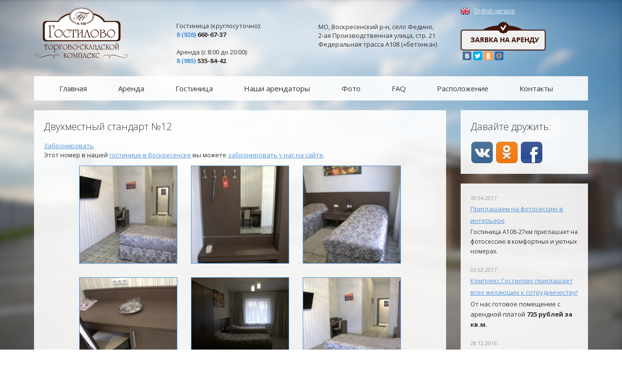

--- FILE ---
content_type: text/html; charset=utf-8
request_url: http://xn--b1abpmncbtj.xn--p1ai/photos/room-12
body_size: 7461
content:
<!DOCTYPE html>
<html>
<head>
    <!-- start TL head script -->
    <script type='text/javascript'>
        (function(w) {
            var q = [
                ['setContext', 'TL-INT-gostilovo-moscow', 'ru']
            ];
            var t = w.travelline = (w.travelline || {}),
                ti = t.integration = (t.integration || {});
            ti.__cq = ti.__cq? ti.__cq.concat(q) : q;
            if (!ti.__loader) {
                ti.__loader = true;
                var d = w.document,
                    p = d.location.protocol,
                    s = d.createElement('script');
                s.type = 'text/javascript';
                s.async = true;
                s.src = (p == 'https:' ? p : 'http:') + '//ibe.tlintegration.com/integration/loader.js';
                (d.getElementsByTagName('head')[0] || d.getElementsByTagName('body')[0]).appendChild(s);
            }
        })(window);
    </script>
    <!-- end TL head script -->
  <meta charset="utf-8" />
<link rel="shortcut icon" href="http://xn--b1abpmncbtj.xn--p1ai/sites/default/files/favicon_9.ico" type="image/vnd.microsoft.icon" />
<meta name="description" content="Забронировать Этот номер в нашей гостинице в Воскресенске вы можете забронировать у нас на сайте." />
<meta name="generator" content="Drupal 7 (https://www.drupal.org)" />
<link rel="canonical" href="http://xn--b1abpmncbtj.xn--p1ai/photos/room-12" />
<link rel="shortlink" href="http://xn--b1abpmncbtj.xn--p1ai/node/737" />
  <meta name=viewport content="width=device-width, initial-scale=1">
  <title>Двухместный стандарт №12 | Гостилово</title>
  <style type="text/css" media="all">
@import url("http://xn--b1abpmncbtj.xn--p1ai/modules/system/system.base.css?q2r9te");
@import url("http://xn--b1abpmncbtj.xn--p1ai/modules/system/system.menus.css?q2r9te");
@import url("http://xn--b1abpmncbtj.xn--p1ai/modules/system/system.messages.css?q2r9te");
@import url("http://xn--b1abpmncbtj.xn--p1ai/modules/system/system.theme.css?q2r9te");
</style>
<style type="text/css" media="all">
@import url("http://xn--b1abpmncbtj.xn--p1ai/modules/field/theme/field.css?q2r9te");
@import url("http://xn--b1abpmncbtj.xn--p1ai/modules/node/node.css?q2r9te");
@import url("http://xn--b1abpmncbtj.xn--p1ai/modules/user/user.css?q2r9te");
</style>
<style type="text/css" media="all">
@import url("http://xn--b1abpmncbtj.xn--p1ai/sites/all/modules/contrib/colorbox/styles/default/colorbox_style.css?q2r9te");
@import url("http://xn--b1abpmncbtj.xn--p1ai/sites/all/modules/contrib/ctools/css/ctools.css?q2r9te");
@import url("http://xn--b1abpmncbtj.xn--p1ai/sites/all/modules/yandex_metrics/css/yandex_metrics.css?q2r9te");
@import url("http://xn--b1abpmncbtj.xn--p1ai/sites/all/libraries/select2/select2.css?q2r9te");
@import url("http://xn--b1abpmncbtj.xn--p1ai/sites/all/modules/select2/css/select2_integration.css?q2r9te");
</style>
<link type="text/css" rel="stylesheet" href="http://fonts.googleapis.com/css?family=Open+Sans:300italic,400italic,600italic,700italic,800italic,400,300,600,700,800&amp;subset=latin,cyrillic-ext,greek-ext,greek,latin-ext,cyrillic" media="all" />
<link type="text/css" rel="stylesheet" href="/sites/all/themes/html5base/css/grid.css" media="all" />
<style type="text/css" media="all">
@import url("http://xn--b1abpmncbtj.xn--p1ai/sites/all/themes/html5base/css/b_style.css?q2r9te");
@import url("http://xn--b1abpmncbtj.xn--p1ai/sites/all/themes/html5base/css/b_blocks.css?q2r9te");
@import url("http://xn--b1abpmncbtj.xn--p1ai/sites/all/themes/html5base/css/b_views.css?q2r9te");
@import url("http://xn--b1abpmncbtj.xn--p1ai/sites/all/themes/html5base/css/b_menu.css?q2r9te");
@import url("http://xn--b1abpmncbtj.xn--p1ai/sites/all/themes/current/css/style.css?q2r9te");
@import url("http://xn--b1abpmncbtj.xn--p1ai/sites/all/themes/current/css/menu.css?q2r9te");
@import url("http://xn--b1abpmncbtj.xn--p1ai/sites/all/themes/current/css/blocks.css?q2r9te");
@import url("http://xn--b1abpmncbtj.xn--p1ai/sites/all/themes/current/css/views.css?q2r9te");
@import url("http://xn--b1abpmncbtj.xn--p1ai/sites/all/themes/current/css/main.css?q2r9te");
</style>
  <script type="text/javascript" src="http://xn--b1abpmncbtj.xn--p1ai/sites/all/modules/contrib/jquery_update/replace/jquery/1.8/jquery.js?v=1.8.3"></script>
<script type="text/javascript" src="http://xn--b1abpmncbtj.xn--p1ai/misc/jquery-extend-3.4.0.js?v=1.8.3"></script>
<script type="text/javascript" src="http://xn--b1abpmncbtj.xn--p1ai/misc/jquery.once.js?v=1.2"></script>
<script type="text/javascript" src="http://xn--b1abpmncbtj.xn--p1ai/misc/drupal.js?q2r9te"></script>
<script type="text/javascript" src="http://xn--b1abpmncbtj.xn--p1ai/sites/all/modules/select2/js/Drupal.select2.js?q2r9te"></script>
<script type="text/javascript" src="http://xn--b1abpmncbtj.xn--p1ai/sites/default/files/languages/ru_uLDQ32CHNJuBuRGDthTNvr59wITpZcMs8IwIJ6zAtUA.js?q2r9te"></script>
<script type="text/javascript" src="http://xn--b1abpmncbtj.xn--p1ai/sites/all/libraries/colorbox/jquery.colorbox.js?q2r9te"></script>
<script type="text/javascript" src="http://xn--b1abpmncbtj.xn--p1ai/sites/all/modules/contrib/colorbox/js/colorbox.js?q2r9te"></script>
<script type="text/javascript" src="http://xn--b1abpmncbtj.xn--p1ai/sites/all/modules/contrib/colorbox/styles/default/colorbox_style.js?q2r9te"></script>
<script type="text/javascript" src="http://xn--b1abpmncbtj.xn--p1ai/sites/all/modules/contrib/colorbox/js/colorbox_inline.js?q2r9te"></script>
<script type="text/javascript" src="http://xn--b1abpmncbtj.xn--p1ai/sites/all/libraries/select2/select2.min.js?q2r9te"></script>
<script type="text/javascript" src="http://xn--b1abpmncbtj.xn--p1ai/sites/all/libraries/select2/select2_locale_ru.js?q2r9te"></script>
<script type="text/javascript" src="http://xn--b1abpmncbtj.xn--p1ai/sites/all/themes/html5base/js/html5base.js?q2r9te"></script>
<script type="text/javascript">
<!--//--><![CDATA[//><!--
jQuery.extend(Drupal.settings, {"basePath":"\/","pathPrefix":"","ajaxPageState":{"theme":"current","theme_token":"JQ3iygVp6QuXRYqrkr0z85NgWR6v0NCrBACpu0tmSec","js":{"sites\/all\/modules\/contrib\/jquery_update\/replace\/jquery\/1.8\/jquery.js":1,"misc\/jquery-extend-3.4.0.js":1,"misc\/jquery.once.js":1,"misc\/drupal.js":1,"sites\/all\/modules\/select2\/js\/Drupal.select2.js":1,"public:\/\/languages\/ru_uLDQ32CHNJuBuRGDthTNvr59wITpZcMs8IwIJ6zAtUA.js":1,"sites\/all\/libraries\/colorbox\/jquery.colorbox.js":1,"sites\/all\/modules\/contrib\/colorbox\/js\/colorbox.js":1,"sites\/all\/modules\/contrib\/colorbox\/styles\/default\/colorbox_style.js":1,"sites\/all\/modules\/contrib\/colorbox\/js\/colorbox_inline.js":1,"sites\/all\/libraries\/select2\/select2.min.js":1,"sites\/all\/libraries\/select2\/select2_locale_ru.js":1,"sites\/all\/themes\/html5base\/js\/html5base.js":1},"css":{"modules\/system\/system.base.css":1,"modules\/system\/system.menus.css":1,"modules\/system\/system.messages.css":1,"modules\/system\/system.theme.css":1,"modules\/field\/theme\/field.css":1,"modules\/node\/node.css":1,"modules\/user\/user.css":1,"sites\/all\/modules\/contrib\/views\/css\/views.css":1,"sites\/all\/modules\/contrib\/colorbox\/styles\/default\/colorbox_style.css":1,"sites\/all\/modules\/contrib\/ctools\/css\/ctools.css":1,"sites\/all\/modules\/yandex_metrics\/css\/yandex_metrics.css":1,"sites\/all\/libraries\/select2\/select2.css":1,"sites\/all\/modules\/select2\/css\/select2_integration.css":1,"http:\/\/fonts.googleapis.com\/css?family=Open+Sans:300italic,400italic,600italic,700italic,800italic,400,300,600,700,800\u0026subset=latin,cyrillic-ext,greek-ext,greek,latin-ext,cyrillic":1,"\/sites\/all\/themes\/html5base\/css\/grid.css":1,"sites\/all\/themes\/html5base\/css\/b_style.css":1,"sites\/all\/themes\/html5base\/css\/b_blocks.css":1,"sites\/all\/themes\/html5base\/css\/b_views.css":1,"sites\/all\/themes\/html5base\/css\/b_menu.css":1,"sites\/all\/themes\/current\/css\/style.css":1,"sites\/all\/themes\/current\/css\/menu.css":1,"sites\/all\/themes\/current\/css\/blocks.css":1,"sites\/all\/themes\/current\/css\/views.css":1,"sites\/all\/themes\/current\/css\/main.css":1}},"colorbox":{"transition":"elastic","speed":"350","opacity":"0.85","slideshow":false,"slideshowAuto":true,"slideshowSpeed":"2500","slideshowStart":"start slideshow","slideshowStop":"stop slideshow","current":"{current} \u0438\u0437 {total}","previous":"","next":"\u003E","close":"\u0417\u0430\u043a\u0440\u044b\u0442\u044c","overlayClose":true,"returnFocus":true,"maxWidth":"100%","maxHeight":"100%","initialWidth":"300","initialHeight":"100","fixed":true,"scrolling":true,"mobiledetect":true,"mobiledevicewidth":"480px","specificPagesDefaultValue":"admin*\nimagebrowser*\nimg_assist*\nimce*\nnode\/add\/*\nnode\/*\/edit\nprint\/*\nprintpdf\/*\nsystem\/ajax\nsystem\/ajax\/*"},"select_2":{"excludes":{"by_id":{"values":[],"reg_exs":[]},"by_class":[],"by_selectors":[]},"branch":3,"default_settings":{"separator":"\u00b6","jqui_sortable":false,"dropdownAutoWidth":true,"width":"element","containerCssClass":"","minimumResultsForSearch":"15"},"process_all_selects_on_page":true,"no_version_check":false,"elements":[],"settings_updated":true}});
//--><!]]>
</script>
</head>
<body class="html not-front not-logged-in no-sidebars page-node page-node- page-node-737 node-type-photogallery" >
  <div id="skip-link">
    <a href="#main-content" class="element-invisible element-focusable">Перейти к основному содержанию</a>
  </div>
    
<div id="page" class="clearfix">

	<header class="clearfix">

	  <div class="container">

	    <div class="header-top clearfix row">

	      
	        <div class="col-xs-12 col-sm-6 col-md-3">

	          <a href="/" title="Главная" rel="home" id="logo">

              <img class="img-responsive" src="/sites/all/themes/current/img/logo.svg" title="Главная" alt="Логотип гостиницы Воскресенск" />

            </a>

	        </div>

        
        
        
<!--   	      <div class="col-md-9">
 -->
  	           <div id="block-block-8" class="col-xs-12 col-sm-6 col-md-3">
    <!--//<div class="fs-20  lh-28 light">
  <span class="link-color">8 (985)</span> 535-84-42
</div>
<div class="fs-12 lh-21">ежедневно, с 8:00 до 20:00</div>
<div class="callback-link-wrapper">
  <a href="/forms/callback?page-colorbox=1" class="callback-link colorbox-iframe-for-page" data-colorbox-width="405">Обратный звонок</a>
</div>
//-->
<p style="text-align:left;">
Гостиница (круглосуточно):
<br><strong><span class="link-color">8 (926)</span> 660-67-37</strong>
<br>
<br>Аренда (с 8:00 до 20:00):
<br><strong><span class="link-color">8 (985)</span> 535-84-42</strong>
<!--//, <span class="link-color">8 (496)</span> 446-44-33 //-->
</strong>
</p>  </div><div id="block-block-20" class="col-xs-12 col-sm-6 col-md-3">
    <p>МО, Воскресенский р-н, село Федино,<br>
2-ая Производственная улица, стр. 21<br>
Федеральная трасса А108 («бетонка»)</p>  </div><div id="block-block-23" class="col-xs-12 col-sm-6 col-md-3">
    <div class="english-version-link-wrapper"><a class="english-version-link" href="/english">English version</a></div><div class="order-link-wrapper"><a class="post-order-link" data-colorbox-width="522"  href="https://booking-online.agast.ru/?hms_system_id=5828">Заявка на аренду</a></div><script type="text/javascript" src="//yastatic.net/share/share.js" charset="utf-8"></script><div class="yashare-auto-init" data-yashareimage="http://xn--b1abpmncbtj.xn--p1ai/sites/all/themes/current/img/logo.png" data-yasharel10n="ru" data-yasharelink="http://xn--b1abpmncbtj.xn--p1ai" data-yasharequickservices="vkontakte,facebook,twitter,odnoklassniki,moimir" data-yasharetheme="counter" data-yasharetype="small">&nbsp;</div>  </div>
<!--   	      </div> -->

  	    
	    </div>

	    
	      <div class="header-menu-wrapper clearfix">

	         <div class="region region-header-menu">
    <section id="block-system-main-menu" class="block block-system block-menu">

    
  <div class="content">
    <nav class="animenu"><button class="animenu__toggle">
              <span class="animenu__toggle__bar"></span>
              <span class="animenu__toggle__bar"></span>
              <span class="animenu__toggle__bar"></span>
            </button><ul class="animenu__nav"><li class="first leaf mlid-1725"><a href="/" title=""><span>Главная</span></a></li>
<li class="collapsed mlid-3034"><a href="/arenda" title=""><span>Аренда</span></a></li>
<li class="collapsed mlid-3188"><a href="/gostinitsa/voskresensk"><span>Гостиница</span></a></li>
<li class="collapsed mlid-3314"><a href="/catalog" title=""><span>Наши арендаторы</span></a></li>
<li class="leaf mlid-3038"><a href="/media" title=""><span>Фото</span></a></li>
<li class="leaf mlid-2776"><a href="/faq" title=""><span>FAQ</span></a></li>
<li class="leaf mlid-3036"><a href="/raspolozhenie"><span>Расположение</span></a></li>
<li class="last leaf mlid-1724"><a href="/contacts"><span>Контакты</span></a></li>
</ul></nav>  </div>
</section>
  </div>

	      </div>

	    
        
	  </div>

	</header>

	<div class="page-inner-wrapper">

		<div class="container">

		  <div class="row">

  		  
  		  <div class="col-md-9">

  		    <div id="main-region-rapper" class="clearfix">



  		      


            


            
              <div id="content-and-title-section">

                <div id="content-and-title-section-wrapper">



                                            		                          <h1 class="page-title">Двухместный стандарт №12</h1>
                                    
                  
                    <div class="tabs">

                      
                    </div>

                  


        		      <div id="main-content">

        		          <div class="region region-content">
    <main id="block-system-main" class="block block-system">

    
  <div class="content">
    <div id="node-737" class="node node-photogallery clearfix">

  
      
  
  <div class="content">
    <div class="field field-name-body field-type-text-with-summary field-label-hidden"><div class="field-items"><div class="field-item even"><a href='#' data-tl-booking-open='true' data-tl-room='95024'>Забронировать</a>
<p>Этот номер в нашей <a href="/gostinitsa/voskresensk">гостинице в Воскресенске</a> вы можете <a href='#' data-tl-booking-open='true' data-tl-room='95024'>забронировать у нас на сайте</a>.</p></div></div></div><div class="field field-name-field-gallery-images field-type-image field-label-hidden"><div class="field-items"><div class="field-item even"><a href="http://xn--b1abpmncbtj.xn--p1ai/sites/default/files/styles/cbox-default-out/public/img/photogalleries_items/dsc_7421.jpg?itok=t-_EDBnz" title="Двухместный стандарт №12" class="colorbox" data-colorbox-gallery="gallery-node-737-s6aXGGdhLlw" data-cbox-img-attrs="{&quot;title&quot;: &quot;&quot;, &quot;alt&quot;: &quot;&quot;}"><img src="http://xn--b1abpmncbtj.xn--p1ai/sites/default/files/styles/photogalery-on-page-thumb/public/img/photogalleries_items/dsc_7421.jpg?itok=iEw3kbPE" width="202" height="202" alt="" title="" /></a></div><div class="field-item odd"><a href="http://xn--b1abpmncbtj.xn--p1ai/sites/default/files/styles/cbox-default-out/public/img/photogalleries_items/dsc_7423.jpg?itok=bOm6kuJV" title="Двухместный стандарт №12" class="colorbox" data-colorbox-gallery="gallery-node-737-s6aXGGdhLlw" data-cbox-img-attrs="{&quot;title&quot;: &quot;&quot;, &quot;alt&quot;: &quot;&quot;}"><img src="http://xn--b1abpmncbtj.xn--p1ai/sites/default/files/styles/photogalery-on-page-thumb/public/img/photogalleries_items/dsc_7423.jpg?itok=VZWKw3DX" width="202" height="202" alt="" title="" /></a></div><div class="field-item even"><a href="http://xn--b1abpmncbtj.xn--p1ai/sites/default/files/styles/cbox-default-out/public/img/photogalleries_items/dsc_7420.jpg?itok=1CQMvwWg" title="Двухместный стандарт №12" class="colorbox" data-colorbox-gallery="gallery-node-737-s6aXGGdhLlw" data-cbox-img-attrs="{&quot;title&quot;: &quot;&quot;, &quot;alt&quot;: &quot;&quot;}"><img src="http://xn--b1abpmncbtj.xn--p1ai/sites/default/files/styles/photogalery-on-page-thumb/public/img/photogalleries_items/dsc_7420.jpg?itok=3Y5sj1EQ" width="202" height="202" alt="" title="" /></a></div><div class="field-item odd"><a href="http://xn--b1abpmncbtj.xn--p1ai/sites/default/files/styles/cbox-default-out/public/img/photogalleries_items/dsc_7427.jpg?itok=uHPe2z4r" title="Двухместный стандарт №12" class="colorbox" data-colorbox-gallery="gallery-node-737-s6aXGGdhLlw" data-cbox-img-attrs="{&quot;title&quot;: &quot;&quot;, &quot;alt&quot;: &quot;&quot;}"><img src="http://xn--b1abpmncbtj.xn--p1ai/sites/default/files/styles/photogalery-on-page-thumb/public/img/photogalleries_items/dsc_7427.jpg?itok=ageBTUBg" width="202" height="202" alt="" title="" /></a></div><div class="field-item even"><a href="http://xn--b1abpmncbtj.xn--p1ai/sites/default/files/styles/cbox-default-out/public/img/photogalleries_items/dsc_7418.jpg?itok=5oEIG5Pg" title="Двухместный стандарт №12" class="colorbox" data-colorbox-gallery="gallery-node-737-s6aXGGdhLlw" data-cbox-img-attrs="{&quot;title&quot;: &quot;&quot;, &quot;alt&quot;: &quot;&quot;}"><img src="http://xn--b1abpmncbtj.xn--p1ai/sites/default/files/styles/photogalery-on-page-thumb/public/img/photogalleries_items/dsc_7418.jpg?itok=2WOridJ9" width="202" height="202" alt="" title="" /></a></div><div class="field-item odd"><a href="http://xn--b1abpmncbtj.xn--p1ai/sites/default/files/styles/cbox-default-out/public/img/photogalleries_items/dsc_7422.jpg?itok=3DJnOz0r" title="Двухместный стандарт №12" class="colorbox" data-colorbox-gallery="gallery-node-737-s6aXGGdhLlw" data-cbox-img-attrs="{&quot;title&quot;: &quot;&quot;, &quot;alt&quot;: &quot;&quot;}"><img src="http://xn--b1abpmncbtj.xn--p1ai/sites/default/files/styles/photogalery-on-page-thumb/public/img/photogalleries_items/dsc_7422.jpg?itok=t_t9vKlr" width="202" height="202" alt="" title="" /></a></div><div class="field-item even"><a href="http://xn--b1abpmncbtj.xn--p1ai/sites/default/files/styles/cbox-default-out/public/img/photogalleries_items/dsc_7419.jpg?itok=mR9d193l" title="Двухместный стандарт №12" class="colorbox" data-colorbox-gallery="gallery-node-737-s6aXGGdhLlw" data-cbox-img-attrs="{&quot;title&quot;: &quot;&quot;, &quot;alt&quot;: &quot;&quot;}"><img src="http://xn--b1abpmncbtj.xn--p1ai/sites/default/files/styles/photogalery-on-page-thumb/public/img/photogalleries_items/dsc_7419.jpg?itok=aSqEHAyJ" width="202" height="202" alt="" title="" /></a></div><div class="field-item odd"><a href="http://xn--b1abpmncbtj.xn--p1ai/sites/default/files/styles/cbox-default-out/public/img/photogalleries_items/dsc_7438.jpg?itok=gbI5B_e0" title="Двухместный стандарт №12" class="colorbox" data-colorbox-gallery="gallery-node-737-s6aXGGdhLlw" data-cbox-img-attrs="{&quot;title&quot;: &quot;&quot;, &quot;alt&quot;: &quot;&quot;}"><img src="http://xn--b1abpmncbtj.xn--p1ai/sites/default/files/styles/photogalery-on-page-thumb/public/img/photogalleries_items/dsc_7438.jpg?itok=wh81R4SF" width="202" height="202" alt="" title="" /></a></div><div class="field-item even"><a href="http://xn--b1abpmncbtj.xn--p1ai/sites/default/files/styles/cbox-default-out/public/img/photogalleries_items/dsc_7424.jpg?itok=VKkrLkJo" title="Двухместный стандарт №12" class="colorbox" data-colorbox-gallery="gallery-node-737-s6aXGGdhLlw" data-cbox-img-attrs="{&quot;title&quot;: &quot;&quot;, &quot;alt&quot;: &quot;&quot;}"><img src="http://xn--b1abpmncbtj.xn--p1ai/sites/default/files/styles/photogalery-on-page-thumb/public/img/photogalleries_items/dsc_7424.jpg?itok=Fa6N9mPX" width="202" height="202" alt="" title="" /></a></div><div class="field-item odd"><a href="http://xn--b1abpmncbtj.xn--p1ai/sites/default/files/styles/cbox-default-out/public/img/photogalleries_items/dsc_7439.jpg?itok=pWdFXhxS" title="Двухместный стандарт №12" class="colorbox" data-colorbox-gallery="gallery-node-737-s6aXGGdhLlw" data-cbox-img-attrs="{&quot;title&quot;: &quot;&quot;, &quot;alt&quot;: &quot;&quot;}"><img src="http://xn--b1abpmncbtj.xn--p1ai/sites/default/files/styles/photogalery-on-page-thumb/public/img/photogalleries_items/dsc_7439.jpg?itok=nMn1DJid" width="202" height="202" alt="" title="" /></a></div><div class="field-item even"><a href="http://xn--b1abpmncbtj.xn--p1ai/sites/default/files/styles/cbox-default-out/public/img/photogalleries_items/dsc_7425.jpg?itok=DCDNqEEm" title="Двухместный стандарт №12" class="colorbox" data-colorbox-gallery="gallery-node-737-s6aXGGdhLlw" data-cbox-img-attrs="{&quot;title&quot;: &quot;&quot;, &quot;alt&quot;: &quot;&quot;}"><img src="http://xn--b1abpmncbtj.xn--p1ai/sites/default/files/styles/photogalery-on-page-thumb/public/img/photogalleries_items/dsc_7425.jpg?itok=bU6Sa4Hk" width="202" height="202" alt="" title="" /></a></div><div class="field-item odd"><a href="http://xn--b1abpmncbtj.xn--p1ai/sites/default/files/styles/cbox-default-out/public/img/photogalleries_items/dsc_7430.jpg?itok=blcJJuuY" title="Двухместный стандарт №12" class="colorbox" data-colorbox-gallery="gallery-node-737-s6aXGGdhLlw" data-cbox-img-attrs="{&quot;title&quot;: &quot;&quot;, &quot;alt&quot;: &quot;&quot;}"><img src="http://xn--b1abpmncbtj.xn--p1ai/sites/default/files/styles/photogalery-on-page-thumb/public/img/photogalleries_items/dsc_7430.jpg?itok=FJOL-xcH" width="202" height="202" alt="" title="" /></a></div><div class="field-item even"><a href="http://xn--b1abpmncbtj.xn--p1ai/sites/default/files/styles/cbox-default-out/public/img/photogalleries_items/dsc_7431.jpg?itok=O0To9x5V" title="Двухместный стандарт №12" class="colorbox" data-colorbox-gallery="gallery-node-737-s6aXGGdhLlw" data-cbox-img-attrs="{&quot;title&quot;: &quot;&quot;, &quot;alt&quot;: &quot;&quot;}"><img src="http://xn--b1abpmncbtj.xn--p1ai/sites/default/files/styles/photogalery-on-page-thumb/public/img/photogalleries_items/dsc_7431.jpg?itok=Q1_K97lJ" width="202" height="202" alt="" title="" /></a></div><div class="field-item odd"><a href="http://xn--b1abpmncbtj.xn--p1ai/sites/default/files/styles/cbox-default-out/public/img/photogalleries_items/dsc_7433.jpg?itok=TmTq7ipr" title="Двухместный стандарт №12" class="colorbox" data-colorbox-gallery="gallery-node-737-s6aXGGdhLlw" data-cbox-img-attrs="{&quot;title&quot;: &quot;&quot;, &quot;alt&quot;: &quot;&quot;}"><img src="http://xn--b1abpmncbtj.xn--p1ai/sites/default/files/styles/photogalery-on-page-thumb/public/img/photogalleries_items/dsc_7433.jpg?itok=3tPTN8x2" width="202" height="202" alt="" title="" /></a></div><div class="field-item even"><a href="http://xn--b1abpmncbtj.xn--p1ai/sites/default/files/styles/cbox-default-out/public/img/photogalleries_items/dsc_7434.jpg?itok=Wnjr2odk" title="Двухместный стандарт №12" class="colorbox" data-colorbox-gallery="gallery-node-737-s6aXGGdhLlw" data-cbox-img-attrs="{&quot;title&quot;: &quot;&quot;, &quot;alt&quot;: &quot;&quot;}"><img src="http://xn--b1abpmncbtj.xn--p1ai/sites/default/files/styles/photogalery-on-page-thumb/public/img/photogalleries_items/dsc_7434.jpg?itok=VRzL_Fyc" width="202" height="202" alt="" title="" /></a></div><div class="field-item odd"><a href="http://xn--b1abpmncbtj.xn--p1ai/sites/default/files/styles/cbox-default-out/public/img/photogalleries_items/dsc_7435.jpg?itok=BzUYmCUE" title="Двухместный стандарт №12" class="colorbox" data-colorbox-gallery="gallery-node-737-s6aXGGdhLlw" data-cbox-img-attrs="{&quot;title&quot;: &quot;&quot;, &quot;alt&quot;: &quot;&quot;}"><img src="http://xn--b1abpmncbtj.xn--p1ai/sites/default/files/styles/photogalery-on-page-thumb/public/img/photogalleries_items/dsc_7435.jpg?itok=XY7HbCBa" width="202" height="202" alt="" title="" /></a></div><div class="field-item even"><a href="http://xn--b1abpmncbtj.xn--p1ai/sites/default/files/styles/cbox-default-out/public/img/photogalleries_items/dsc_7436.jpg?itok=PzWnArjw" title="Двухместный стандарт №12" class="colorbox" data-colorbox-gallery="gallery-node-737-s6aXGGdhLlw" data-cbox-img-attrs="{&quot;title&quot;: &quot;&quot;, &quot;alt&quot;: &quot;&quot;}"><img src="http://xn--b1abpmncbtj.xn--p1ai/sites/default/files/styles/photogalery-on-page-thumb/public/img/photogalleries_items/dsc_7436.jpg?itok=D14wWMGD" width="202" height="202" alt="" title="" /></a></div></div></div>  </div>

  
  
</div>
  </div>
</main>
  </div>

        		      </div>

      		      </div>

              </div>

            


  		    </div>

  		  </div>

  		   
    		  <aside class="hidden-xs hidden-sm col-md-3">

    		      <div class="region region-aside-right">
    <section id="block-block-24" class="block block-block">

    <h2>Давайте дружить:</h2>
  
  <div class="content">
    <p><a href="https://vk.com/vosgostilovo" target="_blank"><img alt="Гостиница Воскресенск в ВКонтакте" title="Гостиница в ВКонтакте" src="/sites/default/files/icon-habrapack-vkontakte.png" style="width: 48px; height: 48px;" /></a> <a href="https://ok.ru/profile/587371528977" target="_blank"><img alt="Гостиница Воскресенск в Одноклассниках" title="Гостиница в Одноклассниках" src="/sites/default/files/icon-habrapack-odnoklassniki.png" style="width: 48px; height: 48px;" /></a> <a href="https://www.facebook.com/profile.php?id=100011667590890" target="_blank"><img alt="Гостиница Воскресенск в Facebook" title="Гостиница в Facebook" src="/sites/default/files/icon-habrapack-facebook.png" style="width: 48px; height: 48px;" /></a></p>  </div>
</section>
<section id="block-views-news-block-to-left-sidebar" class="block block-views">

    
  <div class="content">
    <div class="view view-news view-id-news view-display-id-block_to_left_sidebar view-dom-id-ec180712f1a6f75f977e8f08993be658">
        
  
  
      <div class="view-content">
        <div class="views-row views-row-1 views-row-odd views-row-first">
      
  <div class="views-field views-field-created">        <span class="field-content">18.04.2017</span>  </div>  
  <div class="views-field views-field-title">        <div class="field-content"><a href="/news/priglashaem-na-fotosessiyu-v-interere">Приглашаем на фотосессию в интерьере</a></div>  </div>  
  <div class="views-field views-field-body">        <div class="field-content"><p>Гостиница А108-27км приглашает на фотосессию в комфортных и уютных номерах.</p></div>  </div>  </div>
  <div class="views-row views-row-2 views-row-even">
      
  <div class="views-field views-field-created">        <span class="field-content">03.02.2017</span>  </div>  
  <div class="views-field views-field-title">        <div class="field-content"><a href="/news/kompleks-gostilovo-priglashaet-vseh-zhelayushchih-k-sotrudnichestvu">Комплекс Гостилово приглашает всех желающих к сотрудничеству!</a></div>  </div>  
  <div class="views-field views-field-body">        <div class="field-content"><p><span style="font-size: 13.008px;">От нас готовое помещение с арендной платой </span><strong style="font-size: 13.008px;">725 рублей за кв.м.</strong></p></div>  </div>  </div>
  <div class="views-row views-row-3 views-row-odd views-row-last">
      
  <div class="views-field views-field-created">        <span class="field-content">28.12.2016</span>  </div>  
  <div class="views-field views-field-title">        <div class="field-content"><a href="/news/novogodnyaya-akciya-chetvyortye-sutki-v-podarok">Новогодняя акция: четвёртые сутки в подарок</a></div>  </div>  
  <div class="views-field views-field-body">        <div class="field-content"><p>Новогодняя акция: с 31.12.2016 по 08.01.2017 при <a href="/gostinitsa/bronirovanie">бронировании номера</a> на срок от 3 суток — 4 сутки вы получаете <strong>в подарок</strong>!</p></div>  </div>  </div>
    </div>
  
  
  
      
<div class="more-link">
  <a href="/news">
    все новости…  </a>
</div>
  
  
  
</div>  </div>
</section>
  </div>

    		  </aside>

        
		  </div>

		</div>

	</div>

	
	<div class="page-under-content-wrapper">

	  <div class="container">

	    <div id="subcontent-region">

		      <div class="region region-sub-content">
    <section id="block-block-22" class="block block-block">

    
  <div class="content">
    <p style="text-align:center"><span style="color:#FFFF00">Акция!</span> При аренде двух или более объектов вы получаете льготные условия арендплаты!</p>  </div>
</section>
  </div>

		  </div>

		</div>

	</div>

	
	
</div>

<footer>

	<div class="container">

	  <div class="row clearfix" style="padding: 20px;background: rgba(255, 255, 255, 0.9);">

  	  <aside id="footer-aside-left" class="col-sm-4 left">

  	    <div id="cp-mark">

  	      © 2014 - 2026, «<a href="/">Гостилово</a>».<br>

  	    </div>

  	    
  	  </aside>

  	  <aside id="footer-dev-cpr" class="hidden-xs col-sm-4 right">

    	  <div>

  				<noindex>Сайт разработан в агентстве «Завтрасайт»</noindex>

  			</div>

  	  </aside>

  	  <div class="col-sm-4 ">

  	    <div class="clearfix">

  	      
  	          <div class="region region-footer-content">
    <section id="block-block-1" class="block block-block">

    
  <div class="content">
    <p>Давайте дружить: <a href="https://vk.com/vosgostilovo" target="_blank"><img alt="Гостиница Воскресенск в ВКонтакте" title="Гостиница в ВКонтакте" src="/sites/default/files/icon-habrapack-vkontakte.png" style="width: 24px; height: 24px;" align="top" /></a>
<a href="https://ok.ru/profile/587371528977" target="_blank"><img alt="Гостиница Воскресенск в Одноклассниках" title="Гостиница в Одноклассниках" src="/sites/default/files/icon-habrapack-odnoklassniki.png" style="width: 24px; height: 24px;" align="top" /></a>
<a href="https://www.facebook.com/profile.php?id=100011667590890" target="_blank"><img alt="Гостиница Воскресенск в Фейсбук" title="Гостиница в Фейсбук" src="/sites/default/files/icon-habrapack-facebook.png" style="width: 24px; height: 24px;" align="top" /></a></p>  </div>
</section>
  </div>

  	      
  	    </div>

  	  </div>

	  </div>

	</div>

</footer>



  <div class="ym-counter"><!-- BEGIN JIVOSITE CODE {literal} -->
<script type='text/javascript'>
(function(){ var widget_id = '8YiEB4OKLk';
var s = document.createElement('script'); s.type = 'text/javascript'; s.async = true; s.src = '//code.jivosite.com/script/widget/'+widget_id; var ss = document.getElementsByTagName('script')[0]; ss.parentNode.insertBefore(s, ss);})();</script>
<!-- {/literal} END JIVOSITE CODE -->

<!-- Yandex.Metrika counter -->
<script type="text/javascript">
(function (d, w, c) {
    (w[c] = w[c] || []).push(function() {
        try {
            w.yaCounter29708130 = new Ya.Metrika({id:29708130,
                    webvisor:true,
                    clickmap:true,
                    trackLinks:true,
                    accurateTrackBounce:true,
                    trackHash:true});
        } catch(e) { }
    });

    var n = d.getElementsByTagName("script")[0],
        s = d.createElement("script"),
        f = function () { n.parentNode.insertBefore(s, n); };
    s.type = "text/javascript";
    s.async = true;
    s.src = (d.location.protocol == "https:" ? "https:" : "http:") + "//mc.yandex.ru/metrika/watch.js";

    if (w.opera == "[object Opera]") {
        d.addEventListener("DOMContentLoaded", f, false);
    } else { f(); }
})(document, window, "yandex_metrika_callbacks");
</script>
<noscript><div><img src="//mc.yandex.ru/watch/29708130" style="position:absolute; left:-9999px;" alt="" /></div></noscript>
<!-- /Yandex.Metrika counter --></div>  <script>
    (function(){
  var animenuToggle = document.querySelector('.animenu__toggle'),
      animenuNav    = document.querySelector('.animenu__nav'),
      hasClass = function( elem, className ) {
        return new RegExp( ' ' + className + ' ' ).test( ' ' + elem.className + ' ' );
      },
      toggleClass = function( elem, className ) {
        var newClass = ' ' + elem.className.replace( /[\t\r\n]/g, ' ' ) + ' ';
        if( hasClass(elem, className ) ) {
          while( newClass.indexOf( ' ' + className + ' ' ) >= 0 ) {
            newClass = newClass.replace( ' ' + className + ' ' , ' ' );
          }
          elem.className = newClass.replace( /^\s+|\s+$/g, '' );
        } else {
          elem.className += ' ' + className;
        }
      },           
      animenuToggleNav =  function (){        
        toggleClass(animenuToggle, "animenu__toggle--active");
        toggleClass(animenuNav, "animenu__nav--open");        
      }

  if (!animenuToggle.addEventListener) {
      animenuToggle.attachEvent("onclick", animenuToggleNav);
  }
  else {
      animenuToggle.addEventListener('click', animenuToggleNav);
  }
})()
  </script>
</body>
</html>


--- FILE ---
content_type: text/css
request_url: http://xn--b1abpmncbtj.xn--p1ai/sites/all/themes/html5base/css/b_style.css?q2r9te
body_size: 3081
content:
*
{
	margin: 0;
	padding: 0;
}
html, body 
{
  height: 100%;
}
#page
{
	min-height: 100%;
}
.colorbox-page #page
{
	min-height: 0;
}
body
{
	color: #333333;
	font-family: 'Open Sans', sans-serif;
	font-size: 13px;
}
.cbox-body
{
	background: #FFF;
}
header, section, footer, aside, nav, article,
page
{
	display: block
}

aside
{
	width: 240px;
	position: relative;
	z-index: 100;
}
aside:empty
{
	display: none;
}

footer
{
	padding: 20px 0px;
}
footer #cp-mark
{
	font-size: 12px;
}
.colorbox-messages
{
	padding-top: 1px; 
}
.colorbox-messages div
{
	margin-top: 30px;
}
.colorbox-messages:empty
{
	display: none;
}
/**/
.left
{
	float: left;
}
.right
{
	float: right;
}
.fs-12
{
  font-size: 12px;
}
.fs-18
{
	font-size: 18px;
}
.fs-20
{
  font-size: 20px;
}
.light
{
	font-weight: 300;
}
.lh-10
{
  line-height: 10px;
}
.lh-16
{
  line-height: 16px;
}
.lh-21
{
  line-height: 21px;
}
.lh-24
{
  line-height: 24px;
}
.lh-25
{
  line-height: 25px;
}
.lh-28
{
  line-height: 28px;
}
/**/

.sheet-wrapper
{
	width: 940px;
	margin: 0 auto;
}
.clearfix:after
{
	line-height: 0;
  font-size: 0;
}
#main-region-prerapper
{
	width: 100%;
}
#main-region-prerapper.width-aside-left
{
	margin-left: -220px;
}
#main-region-prerapper.width-aside-left #main-region-rapper
{
	padding-left: 250px;
}

#site-name-and-slogan
{
	margin-left: 20px;
}

.region-under-cpr
{
	margin-top: 29px;
}

#footer-content
{
	width: 100%;
	text-align: center;
}
#footer-content-wrapper
{
	padding-left: 250px;
}

#over-title-region section
{
  margin-bottom: 40px;
}

/*
  Lists
*/
.content ul li,
.content ul
{
	list-style: none;
	list-style-image: none;
}
.content ul li
{
	display: table;
}
/* END OF Lists */

.node .content .field 
{
  margin-bottom: 12px;
}

/*
  Tables
*/
table
{
	width: 100%;
}
tbody 
{
  border-top: none;
}
table td
{
	vertical-align: top;
}
/* End of Tables */

h1.page-title
{
	font-size: 16px;
	margin-bottom: 17px;
}
h1, h2, h3, h4, h5, h6
{
	font-weight: 600;
}

.content h2
{
	margin-top: 13px;
	font-size: 16px;
	margin-bottom: 19px;
}
.content h3
{
	font-size: 13px;
	margin-bottom: 8px;
}

main .content p,
main .content li,
main .content ul,
main .content ol
{
	margin-bottom: 20px;
}
main .content li:LAST-CHILD
{
	margin-bottom: 0;
}
.views-field-body,
main .content p,
.views-field-field-slider-body,
.view-header
{
	line-height: 20px;
}
main p:LAST-CHILD
{
	margin-bottom: 0;
}
#footer-dev-cpr
{
	font-size: 12px;
	width: 260px;
}
/*
  Lists
*/
.content li
{
  display: table;
  padding: 0 0 0 12px;
}
.content ol 
{
  counter-reset: list1;
  list-style-type: none;
}
.content ol > li
{
  padding-left: 0;
}
.content ol > li:before 
{
  counter-increment: list1;
  content: counter(list1) ". ";
  width: 17px;
  display: block;
	float: left;
	margin-right: 5px;
	text-align: right;
}
.content ol > li
{
	overflow: hidden;
}
li span.list-item-content
{
	display: block;
	overflow: hidden;
}

/**/

/*
  Pager
*/
.item-list .pager 
{
  text-align: left;
	margin-top: 33px;
}
.item-list .pager li.pager-current 
{
  font-weight: normal;
	margin-left: 0;
	padding-left: 0;
}
.item-list .pager li,
.item-list .pager li.pager-current 
{
	margin: 0;
}
/* Ed of Pager */

/*
  Form elements
*/

input[type="text"],
input[type="password"],
input[type="email"],
input[type="tel"],
textarea
{
	border: solid 1px #cfcfcf;
	border-radius: 13px;
	outline-style: none;
	box-sizing: border-box;
	-moz-box-sizing: border-box;
}
input[type="text"],
input[type="password"],
input[type="email"],
input[type="tel"]
{
	height: 26px;
	line-height: 26px;
	padding: 0 14px;
	max-width: 277px;
}
textarea
{
	padding: 14px;
	max-width: 520px;
	overflow:hidden;
	resize:none;
}
label 
{
	font-weight: normal;
	margin-bottom: 3px;
}
#page input[type="submit"],
#page button
{
	border-radius: 13px;
	height: 26px;
	background: -webkit-linear-gradient(#ffffff, #cccccc);
	background: -ms-linear-gradient(#ffffff, #cccccc);
	background: linear-gradient(#ffffff, #cccccc);
	border: 1px solid #aaa;
	padding: 0px 7px;
	cursor: pointer;
	outline-style: none;
	font-family: 'Open Sans';
}
#page input[type="submit"]:HOVER,
#page button:HOVER
{
	background: -webkit-linear-gradient(#cccccc, #dddddd);
	background: -ms-linear-gradient(#cccccc, #dddddd);
	background: linear-gradient(#cccccc, #dddddd);
}

#page input[type="submit"]:ACTIVE,
#page button:ACTIVE
{
	position: relative;
  top: 1px;
  left: 1px;
}
.colorbox-page #page input[type="submit"]:ACTIVE,
.colorbox-page #page button:ACTIVE
{
	top: 0px;
  left: 0px;
}
.form-actions 
{
  margin: 20px 0 0;
}
.form-item:FIRST-CHILD
{
	margin-top: 0;
}
/* End of Form elements */

/*
  Breadcrumb
*/
.breadcrumb 
{
  padding:0;
	font-size: 12px;
	font-style: italic;
}
section#block-breadcrumb-block-breadcrumb
{
	margin-bottom: 6px;
}
/* END OF Breadcrumb*/

/*
  Tabs
*/
ul.tabs
{
    font-family: Tahoma, Arial, sans-serif;
    font-size: 11px!important;
    line-height: 17px;
    margin: 0 0 15px 0!important;
    padding: 0 0 0 4px;
}
ul.tabs a
{
  font-size: 11px!important;
  font-family: Tahoma, Arial, sans-serif;
  font-style: normal;
}
 
ul.tabs li
{
    margin: 0 0 0 4px;
    padding: 0;
    border: 0;
}
 
ul.tabs li a:link,
ul.tabs li a:visited
{
	  background: linear-gradient(#FFF, #F7F7F7);
    color: #BBBBBB;
    border: 1px solid #C5C5C5;
    border-top-left-radius: 3px; -moz-border-radius-topleft: 3px;
    border-top-right-radius: 3px; -moz-border-radius-topright: 3px;
    padding: 2px 9px 2px 10px;
    margin: 0;
}
 
ul.tabs li a:hover,
ul.tabs li a:active
{
    color: #5F5F5F;
    background: #F9F9F9;
}
 
ul.tabs li a.active:link,
ul.tabs li a.active:visited
{
    border-bottom-color: #FFFFFF;
    background: #F7F7F7;
    color: #515151;
}
 
ul.tabs.secondary
{
    position: relative;
    top: -10px;
}
.contextual-links
{
  font-size: 10px;
}
.contextual-links-region-active {
  outline: white dashed 1px;
}
/* END OF Tabs*/

/**/
#vk_like,
.fb-like
{
	margin-bottom: 10px;
}
#vk_like:LAST-CHILD,
.fb-like:LAST-CHILD
{
	margin-bottom: 0;
}
/**/

/*
  Colorbox
*/
#cboxContent button
{
	border: none;
}
#cboxOverlay
{
  opacity: 0.45!important;
	background: #000;
}
#colorbox.fullLoaded {
opacity: 1!important;
}
#colorbox {
opacity: 0!important;
}
#colorbox,
#colorbox:ACTIVE
{
  outline: none!important;
}
#cboxClose
{
  background-image: url('../img/bg/x-close.png');
	background-position: center center;
	background-color: rgba(82, 149, 217, 0.8);
  bottom: auto;
  top: 0px;
  right: 0px;
  z-index: 100;
  border: none;
}
#cboxClose:HOVER
{
	background-position: center center;
}
#cboxWrapper
{
  z-index: 50;
  top: 0px;
}
#cboxContent,
#cboxWrapper,
#colorbox
{
  /*overflow: visible;*/
}
#cboxLoadedContent {
  margin-bottom: 0px;
  padding: 15px;
  background: #FFFFFF;
	border-radius: 9px;
}
.width-iframe #cboxBottomLeft,
.width-iframe #cboxBottomCenter,
.width-iframe #cboxBottomRight
{
  height: 0;
}
#cboxWrapper {
background: transparent;
-moz-border-radius: 0px;
-webkit-border-radius: 0px;
border-radius: 0px;
}
#cboxPrevious
{
  left: 20px;
}
#cboxNext
{
  left: auto;
  right: 20px;
}
#cboxPrevious,
#cboxNext 
{
  /*width: 32px;
  height: 32px;*/
  top: 50%;
  margin-top: -16px;
  bottom: auto;
}
.width-image #cboxLoadedContent
{

}
#cboxTitle,
#cboxCurrent
{
  color:#333333;
  outline: none;
  /*background: url('../img/bg/prev-next-small.png');
  background-position: 0 0;*/
}
.width-image #cboxCurrent
{
  left: 0;
  position: static;
  margin-top: 12px;
}
.width-image #cboxTitle
{
  position: static;
  margin-top: 11px;
  padding: 0;
  padding-bottom: 5px;
}
#cboxMiddleLeft,
#cboxMiddleRight,
#cboxTopCenter,
#cboxBottomCenter
{
	display: none;
}
#cboxTopCenter,
#cboxBottomCenter,
#cboxTopLeft,
#cboxTopRight,
#cboxBottomLeft,
#cboxBottomRight
{
	height: 0;
}
#cboxMiddleLeft,
#cboxMiddleRight
{
	width: 0;
}
.colorbox-iframe #cboxContent
{
	border: solid 1px #f9e9e8;
  border-radius: 10px;
  /*background: #f8f8f8;*/
  /*padding: 9px;*/
}
.colorbox-iframe #cboxLoadedContent
{
	overflow: hidden!important;
}

.colorbox-iframe iframe
{
	overflow: hidden;
	background-image: url('../img/bg/preload-progbar.GIF');
  background-position: 50% 50%;
  background-repeat: no-repeat;
}
#cboxTitle
{
	bottom: 0;
	box-sizing: border-box;
	-moz-box-sizing: border-box;
	padding-right: 60px;
}
#cboxCurrent
{
	left: auto;
	right: 20px;
	/*width: 60px;*/
	text-align: left;
}
/**/

div.messages
{
	margin: 0 0 20px;
}

.prev-next-nodes-links
{
	margin-top: 25px;
}

/*
  Select2
*/

.select2-container .select2-choice
{
	filter: none;
	background-color: #fff;
	background-image: url('../img/bg/select2-choice.png');
  background-image: -webkit-gradient(linear, left bottom, left top, color-stop(0, #eeeeee), color-stop(0.5, white));
  background-image: -webkit-linear-gradient(center bottom, #eeeeee 0%, white 50%);
  background-image: -moz-linear-gradient(center bottom, #eeeeee 0%, white 50%);
  background-image: -o-linear-gradient(bottom, #eeeeee 0%, #ffffff 50%);
  background-image: -ms-linear-gradient(top, #ffffff 0%, #eeeeee 50%);
  background-image: linear-gradient(top, #ffffff 0%, #eeeeee 50%);
}
.select2-container .select2-choice .select2-arrow {

	filter: none;
	background-image: url('../img/bg/select2-arrow.png');
  background-image: -webkit-gradient(linear, left bottom, left top, color-stop(0, #ccc), color-stop(0.6, #eee));
  background-image: -webkit-linear-gradient(center bottom, #ccc 0%, #eee 60%);
  background-image: -moz-linear-gradient(center bottom, #ccc 0%, #eee 60%);
  background-image: linear-gradient(to top, #ccc 0%, #eee 60%);
}

/**/

/**/
@-webkit-keyframes spinner {
  0% {
    -webkit-transform: rotate(0deg);
    -moz-transform: rotate(0deg);
    -ms-transform: rotate(0deg);
    -o-transform: rotate(0deg);
    transform: rotate(0deg);
  }

  100% {
    -webkit-transform: rotate(360deg);
    -moz-transform: rotate(360deg);
    -ms-transform: rotate(360deg);
    -o-transform: rotate(360deg);
    transform: rotate(360deg);
  }
}

@-moz-keyframes spinner {
  0% {
    -webkit-transform: rotate(0deg);
    -moz-transform: rotate(0deg);
    -ms-transform: rotate(0deg);
    -o-transform: rotate(0deg);
    transform: rotate(0deg);
  }

  100% {
    -webkit-transform: rotate(360deg);
    -moz-transform: rotate(360deg);
    -ms-transform: rotate(360deg);
    -o-transform: rotate(360deg);
    transform: rotate(360deg);
  }
}

@-o-keyframes spinner {
  0% {
    -webkit-transform: rotate(0deg);
    -moz-transform: rotate(0deg);
    -ms-transform: rotate(0deg);
    -o-transform: rotate(0deg);
    transform: rotate(0deg);
  }

  100% {
    -webkit-transform: rotate(360deg);
    -moz-transform: rotate(360deg);
    -ms-transform: rotate(360deg);
    -o-transform: rotate(360deg);
    transform: rotate(360deg);
  }
}

@keyframes spinner {
  0% {
    -webkit-transform: rotate(0deg);
    -moz-transform: rotate(0deg);
    -ms-transform: rotate(0deg);
    -o-transform: rotate(0deg);
    transform: rotate(0deg);
  }

  100% {
    -webkit-transform: rotate(360deg);
    -moz-transform: rotate(360deg);
    -ms-transform: rotate(360deg);
    -o-transform: rotate(360deg);
    transform: rotate(360deg);
  }
}

/* :not(:required) hides this rule from IE9 and below */
.spinner:not(:required) {
  -webkit-animation: spinner 1500ms infinite linear;
  -moz-animation: spinner 1500ms infinite linear;
  -ms-animation: spinner 1500ms infinite linear;
  -o-animation: spinner 1500ms infinite linear;
  animation: spinner 1500ms infinite linear;
  -webkit-border-radius: 0.5em;
  -moz-border-radius: 0.5em;
  -ms-border-radius: 0.5em;
  -o-border-radius: 0.5em;
  border-radius: 0.5em;
  -webkit-box-shadow: rgba(0, 0, 51, 0.3) 1.5em 0 0 0, rgba(0, 0, 51, 0.3) 1.1em 1.1em 0 0, rgba(0, 0, 51, 0.3) 0 1.5em 0 0, rgba(0, 0, 51, 0.3) -1.1em 1.1em 0 0, rgba(0, 0, 51, 0.3) -1.5em 0 0 0, rgba(0, 0, 51, 0.3) -1.1em -1.1em 0 0, rgba(0, 0, 51, 0.3) 0 -1.5em 0 0, rgba(0, 0, 51, 0.3) 1.1em -1.1em 0 0;
  -moz-box-shadow: rgba(0, 0, 51, 0.3) 1.5em 0 0 0, rgba(0, 0, 51, 0.3) 1.1em 1.1em 0 0, rgba(0, 0, 51, 0.3) 0 1.5em 0 0, rgba(0, 0, 51, 0.3) -1.1em 1.1em 0 0, rgba(0, 0, 51, 0.3) -1.5em 0 0 0, rgba(0, 0, 51, 0.3) -1.1em -1.1em 0 0, rgba(0, 0, 51, 0.3) 0 -1.5em 0 0, rgba(0, 0, 51, 0.3) 1.1em -1.1em 0 0;
  box-shadow: rgba(0, 0, 51, 0.3) 1.5em 0 0 0, rgba(0, 0, 51, 0.3) 1.1em 1.1em 0 0, rgba(0, 0, 51, 0.3) 0 1.5em 0 0, rgba(0, 0, 51, 0.3) -1.1em 1.1em 0 0, rgba(0, 0, 51, 0.3) -1.5em 0 0 0, rgba(0, 0, 51, 0.3) -1.1em -1.1em 0 0, rgba(0, 0, 51, 0.3) 0 -1.5em 0 0, rgba(0, 0, 51, 0.3) 1.1em -1.1em 0 0;
  display: inline-block;
  font-size: 10px;
  width: 1em;
  height: 1em;
  margin: 1.5em;
  overflow: hidden;
  text-indent: 100%;
}
/**/

--- FILE ---
content_type: text/css
request_url: http://xn--b1abpmncbtj.xn--p1ai/sites/all/themes/html5base/css/b_blocks.css?q2r9te
body_size: 180
content:
section > h2
{
	font-size: 16px;
	margin-bottom: 22px;
	font-weight: 600;
}

aside section
{
	margin-bottom: 37px;
}

aside section:LAST-CHILD
{
	margin-bottom: 0;
}

--- FILE ---
content_type: text/css
request_url: http://xn--b1abpmncbtj.xn--p1ai/sites/all/themes/html5base/css/b_views.css?q2r9te
body_size: 430
content:
.view table.views-view-grid tr.row-last td
{
  padding-bottom: 0;
}

.view-header-slider.view-id-header_slider
{
	position: relative;
}
.views-slideshow-controls-text > span,
#cboxNext, #cboxPrevious
{
	display: block;
	width: 32px;
	height: 32px;
	background: rgba(82, 149, 217, 0.8) url('../img/bg/slider-controls.png') 0 0 no-repeat;
	font-size: 0;
	line-height: 0;
	position: absolute;
	top: 50%;
	margin-top: -16px;
  z-index: 100;
}
.views-slideshow-controls-text > span:HOVER,
#cboxNext, #cboxPrevious
{
	background-color: rgba(82, 149, 217, 1);
}
.views-slideshow-controls-text-pause
{
  display: none!important;
}
.views-slideshow-controls-text-previous
{
	left: 20px;
}
.views-slideshow-controls-text-next
{
	left: 588px;
}
#cboxNext
{
	background-position: 0 0px!important;
}
.views-slideshow-controls-text-next,
#cboxNext
{
	background-position: 0 -32px!important;
}

--- FILE ---
content_type: text/css
request_url: http://xn--b1abpmncbtj.xn--p1ai/sites/all/themes/html5base/css/b_menu.css?q2r9te
body_size: 472
content:
.region-aside-left button.animenu__toggle{
display: none !important;
}

.region-aside-left ul.animenu__nav li

{

    list-style: none;

    list-style-image: none;

    margin: 0;

    padding: 0;

    padding-left: 0;

    display: block;

}

.region-aside-left ul.animenu__nav

{
	display: block;
  padding: 0;

  margin: 0;

}

ul, li

{

  -webkit-margin-before: 0em;

  -webkit-margin-after: 0em;

  -webkit-margin-start: 0px;

  -webkit-margin-end: 0px;

  -webkit-padding-start: 0px;

}



nav > ul.menu > li ul

{

	display: none;

}

nav > ul.menu > li.active-trail > ul

{

	display: block;

}



.region-header-menu nav > ul > li

{

	display: inline-block;

}

.region-header-menu nav > ul > li a

{

	color: #333333;

	text-decoration: none;

	font-size: 15px;

}

.region-header-menu nav > ul > li a:HOVER

{

	text-decoration: underline;

}

.region-header-menu nav > ul > li a.active,

.region-header-menu nav > ul > li a.active-trail

{

/*	color: white;*/

	font-weight: 600;

}



/**/

#block-menu-menu-social-networks-links > h2

{

	font-size: 13px;

	font-style: italic;

	font-weight: normal;

	margin-bottom: 10px;

}

#block-menu-menu-social-networks-links nav ul.menu li

{

	display: block;

	float: left;

}

/**/

--- FILE ---
content_type: text/css
request_url: http://xn--b1abpmncbtj.xn--p1ai/sites/all/themes/current/css/style.css?q2r9te
body_size: 2097
content:


body

{

	background: url('../img/bg/body.jpg') center top fixed;
background-size: cover;
	font-family: 'Open Sans', sans-serif;

	color: #333;

}



#page

{

	background: url('../img/bg/page-top.png') center top no-repeat;

	padding-top: 13px;

}



.sheet-wrapper 

{

  width: 980px;

}



.header-menu-wrapper,

.page-inner-wrapper .block:not(.block-system),

footer .sheet-wrapper > div,

#content-and-title-section-wrapper

{

  padding: 20px;

	background: rgba(255, 255, 255, 0.9);

}

.page-inner-wrapper .block,

#over-title-region section

{

	margin-bottom: 20px;

}

.region-sub-content

{

	margin-top: 20px;

}

.page-inner-wrapper .block:LAST-CHILD

{

	margin-bottom: 0;

}



a,

.link-color

{

	color: #5295d9;

}

a:HOVER

{

	color: #0E59A6;

}



.view-id-faq .view-header

{

	float: right;

  margin-top: -47px;

}



#page input[type="submit"]:HOVER,

a.post-question-link:HOVER

{

	background: #79B4F0;

}



header

{

	margin-bottom: 20px;

}



#footer-aside-left

{

	width: 310px;

}



section.block > h2

{

	font-weight: 300;

	font-size: 20px;

	margin-bottom: 16px;

}

.width-aside-right #content-and-title-section

{

	margin-right: -240px;

	width: 100%;

	float: left;

}

.width-aside-right #content-and-title-section-wrapper

{

	margin-right: 260px;

	min-width: 680px;

}



/**/



/**/

.page-node-2 #content-and-title-section-wrapper

{

	position: relative;

}

#node-2 .post-question-link

{

	position: absolute;

	right: 20px;

	top: 16px;

}

/**/



.to-tost-question-link-wrapper {

	float: right;

  margin-top: 7px;

}



/**/

#block-views-header-slider-block {

	margin-bottom: 0!important;

}

#webform-client-form-690 {

  text-align: center;

}

#webform-client-form-690 .webform-component-textfield input,

#webform-client-form-690 .webform-component-textfield label {

  width: 217px;

}

#webform-client-form-690 .webform-component-textfield label {

  display: inline-block;

  text-align: left;

}



/**/

input[type="text"],

input[type="password"],

input[type="tel"],

input[type="number"],

input[type="email"],

input[type="tel"] {

  height: 34px;

}

input[type="text"],

input[type="password"],

input[type="tel"],

input[type="number"],

input[type="email"],

input[type="tel"], textarea {

  box-shadow: 0px -1px 1px 0px rgba(175, 175, 175, 0.7);

}



input[type="text"], 

input[type="password"], 

input[type="email"],

input[type="tel"], textarea {

  border-radius: 0;

}



textarea {

  width: 100%;

  max-width: 100%;

}



.form-required {

  color: #5b9adb;

}

input[type="submit"]:HOVER {

  background-color: #73ade6!important;

}



.form-checkboxes label {

  color: #5695d5;

}

.form-checkboxes {

  box-shadow: 0px 1px 3px 0px rgba(0, 0, 0, 0.2);

  padding: 15px;

  box-sizing: border-box;

  -moz-box-sizing: border-box;

  

  background: #ffffff; /* Old browsers */

  /* IE9 SVG, needs conditional override of 'filter' to 'none' */

  background: url([data-uri]);

  background: -moz-linear-gradient(top,  #ffffff 0%, #f8f8f8 100%); /* FF3.6+ */

  background: -webkit-gradient(linear, left top, left bottom, color-stop(0%,#ffffff), color-stop(100%,#f8f8f8)); /* Chrome,Safari4+ */

  background: -webkit-linear-gradient(top,  #ffffff 0%,#f8f8f8 100%); /* Chrome10+,Safari5.1+ */

  background: -o-linear-gradient(top,  #ffffff 0%,#f8f8f8 100%); /* Opera 11.10+ */

  background: -ms-linear-gradient(top,  #ffffff 0%,#f8f8f8 100%); /* IE10+ */

  background: linear-gradient(to bottom,  #ffffff 0%,#f8f8f8 100%); /* W3C */

  filter: progid:DXImageTransform.Microsoft.gradient( startColorstr='#ffffff', endColorstr='#f8f8f8',GradientType=0 ); /* IE6-8 */

}



label {

  margin-bottom: 7px;

}



.form-actions {

  text-align: center;

}



#webform-client-form-692 #webform-component-imya input[type="text"] {

  width: 455px;

  max-width: 100%;

}

#webform-client-form-692 #webform-component-telefon input[type="text"],

#webform-client-form-692 #webform-component-email input[type="email"] {

  width: 217px;

}

#webform-client-form-692 #webform-component-telefon,

#webform-client-form-692 #webform-component-neobhodimaya-ploshchad {

  float: left;

}

#webform-client-form-692 #webform-component-email,

#webform-client-form-692 #webform-component-naznachenie-ploshchadi {

  float: right;

}

#webform-client-form-692 #webform-component-naznachenie-ploshchadi {

  width: 217px;

}

#webform-client-form-692 #webform-component-neobhodimaya-ploshchad input[type="text"] {

  width: 181px;

}

#webform-client-form-692 #webform-component-req-description {

  float: left;

}

#webform-client-form-692 {

  padding: 0 14px;

}

/**/



/**/

#cboxLoadedContent,

.colorbox-iframe #cboxContent {

  border-radius: 0;

  border: none;

}

#cboxLoadedContent {

  padding: 0;

  border-bottom: solid 8px #5594d4;

}

#cboxClose {

  width: 20px;

  height: 20px;

  background: url('../img/stripe.svg') 0 0 no-repeat!important;

  top: 11px;

  right: 11px;

}

/**/



/**/

body.cbox-body {

  padding-bottom: 23px;

  height: auto;

}

.colorbox-page #page,

.colorbox-messages {

  padding: 0 20px;

}

.cbox-body h1.page-title {

  font-size: 18px;

  font-weight: bold;

  color: #FFF;

  text-align: center;

  line-height: normal;

  padding: 10px 0px;

  background: #5594d4;

}

/**/

--- FILE ---
content_type: text/css
request_url: http://xn--b1abpmncbtj.xn--p1ai/sites/all/themes/current/css/menu.css?q2r9te
body_size: 89
content:
.header-menu-wrapper
{
	padding-top: 0;
	padding-bottom: 0;
	margin-top: 23px;
}



--- FILE ---
content_type: text/css
request_url: http://xn--b1abpmncbtj.xn--p1ai/sites/all/themes/current/css/blocks.css?q2r9te
body_size: 506
content:
/*.page-over-footer-wrapper section.block{
  background:#fff;
  padding: 20px;
}*/
#block-block-1

{

	margin-top: -5px;

	margin-bottom: -4px;

}

/**/

#block-block-22

{

	background-color: rgba(82, 149, 217, 0.95);

	font-size: 19px;

	font-weight: bold;

	color: #FFF;

	padding: 14px 20px;

}

/**/



/**/

#block-block-8

{

	margin-top: 31px;

	float: left;

/*	margin-left: 90px;*/

}

#block-block-8 .content {

  text-align: right;

}

/**/



/**/

#block-block-20

{

	float: left;

	margin-top: 33px;

/*  margin-left: 55px;*/

}

/**/

/**/

#block-block-23 {

/*  float: right;*/

}

#block-block-23 .content {

  text-align: right;

}

a.english-version-link {

  color: #eaf1f7;

  font-size: 12px;

  line-height: 14px;

  display: inline-block;

  padding-left: 28px;

  background: url('../img/bg/uk-flag.png') 0 0 no-repeat;

}

a.english-version-link:HOVER {

  color: #FFFF00;

}

a.post-order-link {

  height: 59px;

  width: 175px;

  display: inline-block;

  font-size: 0;

  line-height: 0;

  background: url('../img/bg/order-link-stripe.png') 0 0 no-repeat;

}

a.post-order-link:HOVER {

  background-position: -180px 0px;

}

/**/

--- FILE ---
content_type: text/css
request_url: http://xn--b1abpmncbtj.xn--p1ai/sites/all/themes/current/css/views.css?q2r9te
body_size: 1642
content:
.flexa{
  display: flex !important;
  justify-content: space-around;
}
.expanded nav{
	display: none;
}
#page button.animenu__toggle {
  display: none;
  cursor: pointer !important;
  background-color: #fff !important;
  border: 0 !important;
  padding: 10px !important;
    height: 55px !important;
    width: 55px !important;
  border: 1px #5295d9 solid !important;
  float: right !important;
  border-radius: 1px;

}
.animenu__toggle:hover {
  background-color: #5295d9;
}

.animenu__toggle:hover .animenu__toggle__bar{
  background-color: #fff;
}

.animenu__toggle__bar {
  display: block;
  width: 34px;
  height: 2px;
  background-color: #5295d9;
  -webkit-transition: 0.15s cubic-bezier(0.75, -0.55, 0.25, 1.55);
  transition: 0.15s cubic-bezier(0.75, -0.55, 0.25, 1.55);
}
.animenu__toggle__bar + .animenu__toggle__bar {
  margin-top: 6px;
}

.animenu__toggle--active .animenu__toggle__bar {
  margin: 0;
  position: absolute;
}
.animenu__toggle--active .animenu__toggle__bar:nth-child(1) {
  -webkit-transform: rotate(45deg);
  -ms-transform: rotate(45deg);
  transform: rotate(45deg);
}
.animenu__toggle--active .animenu__toggle__bar:nth-child(2) {
  opacity: 0;
}
.animenu__toggle--active .animenu__toggle__bar:nth-child(3) {
  -webkit-transform: rotate(-45deg);
  -ms-transform: rotate(-45deg);
  transform: rotate(-45deg);
}

.animenu {
  display: block;
  margin: 0;
 
}
.animenu ul {
  margin: 0;
  padding: 0;
  list-style: none;
  display: flex;
  justify-content: space-around;


}
.animenu li{
	padding: 0 !important;
}
.animenu li, .animenu a {
  display: inline-block;
  font-size: 16px;
}
.animenu a {
  color: #140000;
  text-decoration: none;
}

.animenu__nav {
  /*background-color: #111111;*/
}
.animenu__nav > li {
  position: relative;
/*  border-right: 1px solid #444444;*/
}
.animenu__nav > li > a {
  padding: 15px 10px;
 /* text-transform: uppercase;*/
}

.animenu__nav > li:hover > ul {
  opacity: 1;
  visibility: visible;
  margin: 0;
}
.animenu__nav > li:hover > a {
  color: #fff;
}
.animenu__nav > li:hover {
  background: #5295d9;
}
.animenu__nav > li:hover ul {
  background: #fff;
}
.animenu ul li ul {
  min-width: 200px;
  position: absolute;
  top: 100%;
  left: 0;
  z-index: 1;
  opacity: 0;
  visibility: hidden;
  display: block;
  margin: 20px 0 0 0;
  background-color: #fff;
  box-shadow: 1px 1px 4px rgba(0,0,0,0.1);
  -webkit-transition: margin .15s, opacity .15s;
  transition: margin .15s, opacity .15s;
}

.animenu ul li ul li a{
  color: #140000;
  font-size: 16px;
  font-weight: normal;
}

.animenu ul li ul li a:hover{
  color: #fff;
   background: #5295d9;
}

.animenu ul li ul > li {
  width: 100%;
  border-bottom: 1px solid #fff;
}
.animenu ul li ul > li:last-child {
  border: 0;
}
.animenu ul li ul a {
  padding: 10px;
  width: 100%;
  border-color: #373737;
}
.animenu__nav__child a:hover {
  background-color: #5295d9; /*#0186ba;*/
  border-color: #5295d9; /*#0186ba;*/
  color: #fff;
}

@media screen and (max-width: 768px) {
#page button.animenu__toggle {
    display: inline-block;
  }

.region-aside-left .animenu ul{
display: block;
}

.animenu ul{
display: none;
}
  .animenu__nav,
  .animenu ul li ul {
    display: none;
  }

  .animenu__nav {
    margin: 10px 0;
  }
  .animenu__nav > li {
    width: 100%;
    border-right: 0;
    border-bottom: 1px solid #515151;
  }
  .animenu__nav > li:last-child {
    border: 0;
  }
  .animenu__nav > li > a {
    width: 100%;
    padding: 10px;
    border-color: #111111;
    position: relative;
  }
  .animenu__nav a:hover {
  background-color: #5295d9; /*#0186ba;*/
  border-color: #5295d9; /*#0186ba;*/
  color: #fff;
  }

.animenu ul li ul {
    position: static;
    background:none;
    margin: 0;
    -webkit-transition: none;
    transition: none;
    visibility: visible;
    opacity: 1;
  }

.animenu ul li ul li a{
  color: #140000;
  font-weight: 300;
}
.animenu ul li ul > li {
  width: 100%;
  border-bottom: 1px solid #aaa;
}
.animenu ul li ul > li:first-child{
    border-top: 1px solid #aaa;
  }

.animenu ul li ul > li:first-child > a:after {
    content: none;
  }
.animenu ul li ul a {
    padding-left: 20px;
    width: 100%;
  }
}
.animenu__nav--open {
  display: block !important;
  background: #fff;
}
.animenu__nav--open li ul {
  display: block !important;
}














.views-field-field-header-slider-images

{

	float: left;

	margin-right: 20px;

}



/**/

.view-id-header_slider .view-header

{

	float: right;

	width: 280px;

}

.view-id-header_slider h2

{

  margin-top: 0;

	font-size: 20px;

	color: #5295d9;

	font-weight: 300;

}

/**/



/**/

.view-id-banners table.views-view-grid td

{

	padding-right: 20px;

}

.view-id-banners table.views-view-grid td.col-last

{

	padding-right: 0px;

}

.view-id-banners .views-field-title

{

	line-height: 20px;

	margin-top: 3px;

}

.view-id-banners .views-field-body

{

  line-height: 24px;

}

/**/



/**/

.view-id-news.view-display-id-block_on_front 

{

	position: relative;

}

.view-id-news.view-display-id-block_on_front .more-link

{

	position: absolute;

	right: 0px;

	top: -38px;

}

.view-id-news .more-link

{

  font-size: 12px;	

	text-align: left;

}

.view-id-news table.views-view-grid, .view-id-banners table.views-view-grid

{

    margin-left: -15px;
    margin-right: -15px;
    width: auto;
/*	width: 220px;

	padding-right: 20px;*/

}

.view-id-news.view-display-id-block_on_front table.views-view-grid:after,.view-id-news.view-display-id-block_on_front table.views-view-grid:before {
    content: " ";
    display: table
}

.view-id-news.view-display-id-block_on_front table.views-view-grid:after {
    clear: both
}


.view-id-news.view-display-id-block_on_front table td.col-last

{

	padding-right: 0;

}

.view-id-news.view-display-id-block_on_front .views-field-title

{

	margin-bottom: 10px;

	line-height: 20px;

}

.view-id-news.view-display-id-block_on_front .views-field-body

{

	line-height: 18px;

}

/**/



/**/

.view-id-photogalleries .views-view-grid td

{

	width: 206px;

	padding-right: 20px;

	padding-bottom: 20px;

}

.view-id-photogalleries .views-view-grid tr.row-last td

{

	padding-bottom: 0px;

}

.view-id-photogalleries .views-view-grid td:LAST-CHILD

{

	padding-right: 0;

}

.view-id-photogalleries .views-field-field-gallery-images img

{

	border: solid 1px #5295d9;

}

/**/



/**/

.view-display-id-block_to_left_sidebar .views-field-created

{

	color: #999;

	font-size: 11px;

	line-height: 20px;

}

.view-display-id-block_to_left_sidebar .views-field-title

{

	line-height: 24px;

	margin-bottom: 2px;

}

.view-display-id-block_to_left_sidebar .views-field-body

{

	font-size: 12px;

	line-height: 20px;

}

.view-display-id-block_to_left_sidebar .views-row

{

	margin-bottom: 18px;

}

.view-display-id-block_to_left_sidebar .views-row-last.views-row

{

	margin-bottom: 10px;

}

/**/

--- FILE ---
content_type: text/css
request_url: http://xn--b1abpmncbtj.xn--p1ai/sites/all/themes/current/css/main.css?q2r9te
body_size: 3294
content:
@charset "UTF-8";
/* No files to import found in base/**\/* */
#page input[type="submit"],
a.post-question-link {
  background: #5295d9;
  border: none;
  border-radius: 0;
  color: white;
  text-transform: uppercase;
  height: 36px;
  line-height: 36px;
  font-size: 14px;
  padding: 0 10px; }

#block-breadcrumb-block-breadcrumb {
  background: transparent;
  padding: 0; }

.breadcrumb {
  padding: 0;
  font-size: 12px;
  font-style: normal; }
  .breadcrumb .delimiter {
    color: #cbcbcb; }

div#colorbox #cboxTitle {
  bottom: 8px; }
div#colorbox.width-image #cboxCurrent {
  position: static;
  float: right !important;
  margin-right: 10px; }
div#colorbox.width-image #cboxTitle {
  float: left;
  width: auto;
  margin: 10px 15px 10px 10px;
  padding: 0; }
div#colorbox #cboxtitle_and_current {
  display: -webkit-flex;
  display: flex;
  -webkit-justify-content: space-between;
  justify-content: space-between;
  -webkit-align-items: center;
  align-items: center;
  background: rgba(255, 255, 255, 0.7);
  position: absolute;
  -moz-box-sizing: border-box;
  box-sizing: border-box;
  width: 100%;
  bottom: 8px;
  padding: 6px; }
  div#colorbox #cboxtitle_and_current > div {
    position: static;
    padding: 0; }
  div#colorbox #cboxtitle_and_current #cboxTitle {
    background: transparent; }
  div#colorbox #cboxtitle_and_current #cboxCurrent {
    -webkit-flex-shrink: 0;
    flex-shrink: 0;
    white-space: nowrap;
    margin-left: 15px; }
div#colorbox #cboxPrevious,
div#colorbox #cboxNext {
  display: none !important; }
div#colorbox:HOVER #cboxPrevious,
div#colorbox:HOVER #cboxNext {
  display: block !important; }

.colorbox-iframe iframe {
  overflow: hidden;
  background-image: url("../img/bg/preloader.gif");
  background-position: 50% 50%;
  background-repeat: no-repeat; }

.field:LAST-CHILD {
  margin-bottom: 0 !important; }

.field-name-field-gallery-images .field-items,
.field-name-field-page-photogallery .field-items {
  display: -webkit-flex;
  display: flex;
  -webkit-justify-content: center;
  justify-content: center;
  -webkit-flex-wrap: wrap;
  flex-wrap: wrap;
  margin: -14px; }
.field-name-field-gallery-images .field-item,
.field-name-field-page-photogallery .field-item {
  margin: 14px;
  width: calc(25% - $ph-gal-items-spasing);
  font-size: 0;
  line-height: 0; }
  .field-name-field-gallery-images .field-item img,
  .field-name-field-page-photogallery .field-item img {
    border: solid 1px #5295d9; }

form.booking-order-place-form > div {
  display: -webkit-flex;
  display: flex;
  -webkit-justify-content: space-between;
  justify-content: space-between;
  -webkit-flex-wrap: wrap;
  flex-wrap: wrap; }
  form.booking-order-place-form > div > .form-wrapper, form.booking-order-place-form > div > .form-item {
    width: 45%; }
  form.booking-order-place-form > div .booking-order-summary-info {
    min-width: 50%; }
  form.booking-order-place-form > div .form-actions {
    width: 100%; }
  form.booking-order-place-form > div .form-item {
    margin-top: 0; }
form.booking-order-place-form .form-item-room-node-nid .select2-container {
  width: 100% !important; }
form .captcha {
  width: 100%;
  text-align: center; }
  form .captcha .g-recaptcha {
    display: inline-block; }

fieldset.for-markup {
  padding: 0;
  margin: 0;
  border: none; }
fieldset.collapsed {
  display: none; }

input[readonly] {
  background: #efefef; }
  .form-item-booking-dates input[readonly]:not([disabled]) {
    background: white;
    cursor: pointer; }

.form-item-booking-dates .form-type-textfield {
  margin: 0 10px; }

.select2-container {
  width: auto !important;
  max-width: 277px; }
  .select2-container .select2-choice {
    height: 34px;
    line-height: 34px;
    padding-left: 15px;
    padding-right: 15px; }
    .select2-container .select2-choice abbr {
      top: 10px;
      right: 33px; }
    .select2-container .select2-choice .select2-arrow {
      width: 28px; }
      .select2-container .select2-choice .select2-arrow b {
        background: none;
        position: relative; }
        .select2-container .select2-choice .select2-arrow b:BEFORE {
          content: '';
          display: block;
          position: absolute;
          top: 50%;
          margin-top: -3px;
          left: 50%;
          margin-left: -3px;
          width: 6px;
          height: 6px;
          background: url("/sites/all/libraries/select2/select2.png") -5px -10px no-repeat; }
  .select2-container.select2-dropdown-open .select2-choice .select2-arrow b:BEFORE {
    background-position: -23px -10px; }

.order-form-columns-wrapper > .fieldset-wrapper {
  display: -webkit-flex;
  display: flex;
  -webkit-justify-content: space-between;
  justify-content: space-between;
  -webkit-flex-wrap: wrap;
  flex-wrap: wrap; }
  .order-form-columns-wrapper > .fieldset-wrapper > fieldset {
    width: calc(50% - 10px); }

#feedbacks-add-feedback-form fieldset {
  border: none;
  padding: 0;
  margin: 0; }
  #feedbacks-add-feedback-form fieldset legend {
    display: none; }
#feedbacks-add-feedback-form .name-and-mail-wrapper {
  display: -webkit-flex;
  display: flex;
  -webkit-justify-content: space-between;
  justify-content: space-between; }
  #feedbacks-add-feedback-form .name-and-mail-wrapper .form-item {
    margin: 0;
    width: calc(50% - 15px); }
    #feedbacks-add-feedback-form .name-and-mail-wrapper .form-item input {
      width: 100%;
      max-width: 100%; }
#feedbacks-add-feedback-form .rate-and-check-wrapper {
  display: -webkit-flex;
  display: flex;
  -webkit-justify-content: space-between;
  justify-content: space-between; }
  #feedbacks-add-feedback-form .rate-and-check-wrapper .form-type-textfield {
    width: auto !important; }
  #feedbacks-add-feedback-form .rate-and-check-wrapper .form-item {
    margin-top: 0; }
#feedbacks-add-feedback-form .form-item-social-net-profile-url input {
  width: 100%;
  max-width: 100%; }
#feedbacks-add-feedback-form .form-item-check .form-required {
  display: none; }
#feedbacks-add-feedback-form .form-item-check .form-checkboxes {
  box-shadow: none;
  padding: 0;
  background: transparent; }

.region-header-menu {
  display: -webkit-flex;
  display: flex;
  -webkit-justify-content: space-between;
  justify-content: space-between;
  -webkit-align-items: center;
  align-items: center; }

.content-columns-container {
  display: -webkit-flex;
  display: flex;
  -webkit-justify-content: space-between;
  justify-content: space-between; }

#subcontent-region {
  width: 100%; }

.region-over-footer {
  margin-top: 20px; }
  .region-over-footer section {
    padding: 20px;
    background: rgba(255, 255, 255, 0.9); }
    .region-over-footer section + section {
      margin-top: 20px; }

h1.page-title {
  font-size: 20px;
  font-weight: 300; }
  .page-catalog h1.page-title {
    display: none; }

a.button-styled-link {
  -moz-box-sizing: border-box;
  box-sizing: border-box;
  display: inline-block;
  padding: 0 25px;
  background: #5594d4;
  color: #FFF;
  min-height: 32px;
  line-height: 30px;
  border-bottom: 2px solid #3b71a8;
  font-size: 18px;
  text-align: center;
  text-decoration: none;
  cursor: pointer; }
  a.button-styled-link:HOVER {
    background: #79B4F0; }
  a.button-styled-link * {
    line-height: normal; }

.flex-space-between {
  display: -webkit-flex;
  display: flex;
  -webkit-justify-content: space-between;
  justify-content: space-between;
  -webkit-flex-wrap: wrap;
  flex-wrap: wrap;
  margin-bottom: 20px; }

.hotel-links-wrapper > a {
  width: calc(100%/3 - 13px); }

a.post-question-link {
  display: inline-block;
  text-decoration: none; }

.profile-link-icon {
  display: block;
  width: 23px;
  height: 23px;
  background: url("../img/stripe.svg") 0px -30px no-repeat;
  font-size: 0;
  line-height: 0; }
  .profile-link-icon.fb-profile-link {
    background-position: -33px -30px; }
  .profile-link-icon.ok-profile-link {
    background-position: -66px -30px; }

.booking-order-summary-info {
  border: solid 2px #cfcfcf;
  padding: 10px;
  margin: 15px auto; }
  .booking-order-summary-info .booking-order-summary-info-field {
    display: -webkit-flex;
    display: flex;
    -webkit-justify-content: flex-start;
    justify-content: flex-start;
    -webkit-align-items: center;
    align-items: center; }
    .booking-order-summary-info .booking-order-summary-info-field + .booking-order-summary-info-field {
      margin-top: 10px; }
    .booking-order-summary-info .booking-order-summary-info-field .summary-field-label {
      margin-right: 5px; }
    .booking-order-summary-info .booking-order-summary-info-field .summary-field-value {
      font-size: 18px;
      font-weight: bold; }

.av-for-living-only {
  color: orange !important; }

main .content ul:not(.menu):not(.contextual-links):not(.pager):not(.not-default):not(.field-slideshow-pager) li {
  position: relative; }
  main .content ul:not(.menu):not(.contextual-links):not(.pager):not(.not-default):not(.field-slideshow-pager) li:BEFORE {
    content: '●';
    position: absolute;
    top: 0px;
    left: 0px; }

#block-system-main-menu {
  padding: 0;
  width: 100%;
  margin-right: 20px; }
  #block-system-main-menu .content ul.menu {
    display: -webkit-flex;
    display: flex;
    -webkit-justify-content: space-between;
    justify-content: space-between;
    -webkit-align-items: center;
    align-items: center; }
    #block-system-main-menu .content ul.menu li ul {
      display: none; }
    #block-system-main-menu .content ul.menu li a {
      text-decoration: none;
      font-size: 14px;
      font-weight: bold;
      text-transform: uppercase;
      height: 47px;
      line-height: 47px;
      display: inline-block; }
      #block-system-main-menu .content ul.menu li a.active {
        color: #5295d9 !important;
        background: url("../img/bg/stripe.png") center 43px no-repeat !important; }
    #block-system-main-menu .content ul.menu li.active-trail a, #block-system-main-menu .content ul.menu li.active a {
      color: #5295d9 !important;
      background: url("../img/bg/stripe.png") center 43px no-repeat !important; }

#block-block-3 .b-share_theme_counter .b-share {
  display: -webkit-flex;
  display: flex;
  -webkit-justify-content: flex-end;
  justify-content: flex-end;
  -webkit-align-items: center;
  align-items: center; }
  #block-block-3 .b-share_theme_counter .b-share .b-share-btn__wrap .b-share__link {
    display: -webkit-flex;
    display: flex; }

.menu-name-main-menu nav ul.menu {
  font-size: 16px; }
  .menu-name-main-menu nav ul.menu li + li {
    margin-top: 13px; }
  .menu-name-main-menu nav ul.menu li a {
    position: relative;
    padding-left: 20px;
    display: block; }
    .menu-name-main-menu nav ul.menu li a:BEFORE {
      content: '';
      width: 3px;
      height: 6px;
      background: url('../img/stripe.svg?1494843559') 0 -63px;
      position: absolute;
      top: 8px;
      left: 0; }
  .menu-name-main-menu nav ul.menu li ul {
    display: none; }

.prev-next-nodes-links {
  margin-top: 5px; }

.node-article .field-name-field-image {
  float: left;
  margin-bottom: 0 !important; }
  .node-article .field-name-field-image img {
    margin: 0 15px 10px 0; }

.view-id-news.view-display-id-page .views-field-field-news-teaser-photo,
.view-id-news.view-display-id-page .views-field-field-image,
.view-id-articles.view-display-id-page .views-field-field-news-teaser-photo,
.view-id-articles.view-display-id-page .views-field-field-image {
  float: left;
  margin-top: 16px; }
  .view-id-news.view-display-id-page .views-field-field-news-teaser-photo img,
  .view-id-news.view-display-id-page .views-field-field-image img,
  .view-id-articles.view-display-id-page .views-field-field-news-teaser-photo img,
  .view-id-articles.view-display-id-page .views-field-field-image img {
    margin-right: 15px; }
.view-id-news.view-display-id-page .views-field-title,
.view-id-articles.view-display-id-page .views-field-title {
  font-size: 14px; }
.view-id-news.view-display-id-page .views-field-body,
.view-id-articles.view-display-id-page .views-field-body {
  overflow: hidden;
  margin-top: 11px; }
.view-id-news.view-display-id-page .views-row,
.view-id-articles.view-display-id-page .views-row {
  margin-bottom: 20px; }
.view-id-news.view-display-id-page .views-row.views-row-last,
.view-id-articles.view-display-id-page .views-row.views-row-last {
  margin-bottom: 0; }

.view-id-news.view-display-id-page .views-field-created,
.view-id-news.view-display-id-page .views-field-title {
  display: inline-block; }

.view-id-photogalleries .view-content {
  display: -webkit-flex;
  display: flex;
  -webkit-justify-content: center;
  justify-content: center;
  -webkit-flex-wrap: wrap;
  flex-wrap: wrap;
  margin: -15px; }
.view-id-photogalleries .views-row {
  margin: 15px;
  width: calc(100%/3 - 30px); }

.view-feedbacks.view-display-id-page {
  position: relative; }
  .view-feedbacks.view-display-id-page .views-row {
    margin-bottom: 18px; }
    .view-feedbacks.view-display-id-page .views-row:LAST-CHILD {
      margin-bottom: 0; }
  .view-feedbacks.view-display-id-page .post-feedback-button-wrapper {
    position: absolute;
    top: -47px;
    right: 0px; }
  .view-feedbacks.view-display-id-page .views-field-created {
    font-size: 14px;
    font-weight: 300;
    color: #a59f9f;
    margin-left: auto; }
  .view-feedbacks.view-display-id-page .views-field-title {
    font-size: 16px;
    font-weight: 600;
    color: #333333; }
  .view-feedbacks.view-display-id-page .name-and-rate {
    display: -webkit-flex;
    display: flex;
    -webkit-justify-content: flex-start;
    justify-content: flex-start;
    -webkit-align-items: center;
    align-items: center;
    margin-bottom: 15px; }
  .view-feedbacks.view-display-id-page .feedback-rates {
    margin-bottom: 11px; }
  .view-feedbacks.view-display-id-page .feedback-rates .views-field {
    display: -webkit-flex;
    display: flex;
    -webkit-justify-content: flex-start;
    justify-content: flex-start;
    -webkit-align-items: center;
    align-items: center;
    margin-bottom: 5px; }
    .view-feedbacks.view-display-id-page .feedback-rates .views-field .views-label {
      font-size: 14px;
      font-weight: 600;
      color: #2d2d2d;
      width: 150px; }
  .view-feedbacks.view-display-id-page .feedback-rates .rate-stars-processed {
    height: 15px; }
  .view-feedbacks.view-display-id-page .views-field-field-feedback-text {
    margin-top: 3px;
    line-height: 22px;
    font-size: 14px; }
  .view-feedbacks.view-display-id-page .views-field-field-feedback-reply {
    position: relative;
    margin-top: 6px;
    padding-top: 17px; }
    .view-feedbacks.view-display-id-page .views-field-field-feedback-reply:BEFORE {
      content: '';
      position: absolute;
      top: 0px;
      left: 8px;
      height: 17px;
      width: 19px;
      background: url("../img/bg/feedback-reply-top-marker.png") 0 top no-repeat;
      z-index: 100; }
    .view-feedbacks.view-display-id-page .views-field-field-feedback-reply .field-content {
      padding: 15px 20px;
      background: #fdfaf2;
      border: solid 1px #cccccc;
      position: relative;
      z-index: 50;
      margin-top: -1px; }
  .view-feedbacks.view-display-id-page .views-field-field-social-net-profile-url {
    margin-left: 7px; }

.view-feedbacks-scans .view-content {
  display: -webkit-flex;
  display: flex;
  -webkit-justify-content: center;
  justify-content: center;
  -webkit-flex-wrap: wrap;
  flex-wrap: wrap;
  margin: -15px; }
.view-feedbacks-scans .views-row {
  margin: 15px; }

.view-residents .view-content {
  display: -webkit-flex;
  display: flex;
  -webkit-justify-content: flex-start;
  justify-content: flex-start;
  -webkit-flex-wrap: wrap;
  flex-wrap: wrap;
  margin: -14px -12px; }
.view-residents .views-row {
  width: 296px;
  margin: 14px 12px; }
.view-residents .views-field-field-page-node-promo-image {
  font-size: 0;
  line-height: 0; }
.view-residents .views-field-title {
  font-size: 20px;
  font-weight: 300;
  margin-bottom: 15px; }
.view-residents .view-footer {
  font-size: 14px;
  background: #d6e6ee;
  padding: 31px 35px 33px 85px;
  position: relative;
  margin-top: 30px; }
  .view-residents .view-footer:BEFORE {
    content: '';
    position: absolute;
    width: 35px;
    height: 35px;
    background: url('../img/stripe.svg?1494843559') -23px -73px;
    top: 24px;
    left: 25px; }

/*# sourceMappingURL=main.css.map */

.tl-fancybox-content{
  overflow-y: visible!important; ;
}

--- FILE ---
content_type: image/svg+xml
request_url: http://xn--b1abpmncbtj.xn--p1ai/sites/all/themes/current/img/logo.svg
body_size: 7733
content:
<?xml version="1.0" encoding="utf-8"?>
<!-- Generator: Adobe Illustrator 18.0.0, SVG Export Plug-In . SVG Version: 6.00 Build 0)  -->
<!DOCTYPE svg PUBLIC "-//W3C//DTD SVG 1.1//EN" "http://www.w3.org/Graphics/SVG/1.1/DTD/svg11.dtd">
<svg version="1.1" id="Layer_1" xmlns="http://www.w3.org/2000/svg" xmlns:xlink="http://www.w3.org/1999/xlink" x="0px" y="0px"
	 viewBox="0 0 260.8 147.4" enable-background="new 0 0 260.8 147.4" xml:space="preserve" height="110" width="195">
<g id="Arrow_26">
</g>
<g>
	<path fill="#40180B" d="M207.5,139.8c0-0.5,0.1-1,0.2-1.5c0.2-0.5,0.4-0.9,0.6-1.2c0.3,0.4,0.6,0.8,0.8,1.2
		c0.2,0.4,0.3,0.9,0.3,1.5c0,0.5-0.1,0.9-0.3,1.2c-0.2,0.2-0.4,0.4-0.7,0.4c-0.3,0-0.6-0.2-0.7-0.4
		C207.5,140.6,207.5,140.2,207.5,139.8L207.5,139.8z M208.4,142.1c0.4,0,0.8-0.2,1.2-0.5c0.3-0.4,0.5-1,0.5-1.8
		c0-0.6-0.1-1.2-0.4-1.7c-0.2-0.5-0.6-1-1-1.4c0.5-0.5,1-0.8,1.6-1.1c0.6-0.3,1.3-0.4,1.9-0.5c0.7-0.1,1.3-0.2,1.9-0.2
		c0.6,0,1,0,1.4,0c2.2,0,4.4,0.2,6.6,0.7c2.2,0.4,4.3,1,6.5,1.7c2.1,0.7,4.3,1.3,6.4,2c2.1,0.7,4.3,1.2,6.5,1.7
		c2.2,0.4,4.4,0.7,6.6,0.7c1.2,0,2.3-0.1,3.5-0.3c1.2-0.2,2.3-0.5,3.3-1c1-0.4,1.8-1,2.5-1.7c0.6-0.7,0.9-1.6,1-2.7
		c0-0.5-0.2-1-0.5-1.4c-0.3-0.4-0.8-0.7-1.3-1c-0.5-0.2-1.1-0.4-1.6-0.5c-0.6-0.1-1.1-0.2-1.6-0.2c-0.8,0-1.5,0.1-2.3,0.4
		c-0.8,0.2-1.5,0.6-2.2,1c-0.7,0.4-1.2,0.9-1.7,1.4c-0.1,0.1-0.1,0.2,0,0.3c0.1,0,0.1,0,0.2-0.1c0.5-0.6,1.2-1.1,1.9-1.4
		c0.7-0.3,1.5-0.6,2.2-0.7c0.7-0.1,1.3-0.2,1.8-0.2c0.3,0,0.8,0,1.3,0.1c0.5,0.1,1,0.2,1.5,0.4c0.5,0.2,0.9,0.5,1.3,0.8
		c0.3,0.3,0.5,0.7,0.5,1.2c0,0.9-0.3,1.6-0.7,2.2c-0.5,0.6-1.1,1.2-2,1.6c-0.8,0.4-1.8,0.7-2.8,0.9c-1.1,0.2-2.2,0.3-3.4,0.3
		c-2.3,0-4.5-0.3-6.7-0.8c-2.2-0.5-4.4-1.1-6.6-1.8c-2.2-0.7-4.4-1.4-6.5-2.1c-2.2-0.7-4.4-1.3-6.6-1.8c-2.2-0.5-4.4-0.7-6.7-0.8
		c-0.9,0-1.7,0.1-2.7,0.3c-0.9,0.2-1.8,0.4-2.6,0.8c-0.8,0.4-1.5,0.9-2.1,1.5c-0.7-0.6-1.5-1.2-2.5-1.6c-1-0.4-2-0.7-3-0.9
		c-1-0.2-2-0.3-2.9-0.3c-1.3,0-2.5,0.2-3.7,0.6c-1.1,0.4-2.2,0.9-3.1,1.6c-0.9,0.6-1.7,1.3-2.3,2.1c-0.6,0.7-1,1.4-1.3,2.1
		c0,0.1,0,0.2,0,0.2c0,0,0.1-0.1,0.2-0.2c0.7-1.1,1.5-2.1,2.5-2.9c1-0.8,2.2-1.5,3.5-1.9c1.3-0.5,2.6-0.7,4-0.7c1,0,1.9,0.1,2.9,0.3
		c1,0.2,1.9,0.4,2.8,0.8c0.9,0.4,1.6,0.8,2.3,1.4c-0.3,0.5-0.6,1-0.8,1.5c-0.2,0.5-0.2,1.1-0.2,1.8c0,0.3,0.1,0.7,0.2,1
		c0.1,0.3,0.3,0.6,0.5,0.8C207.8,142,208.1,142.1,208.4,142.1L208.4,142.1z"/>
	<g>
		<path fill="#40180B" d="M225.3,40.4h-30.2c-6-14.6-32.5-25.7-64.3-25.7c-31.8,0-58.4,11-64.3,25.7h-30c-9.1,0-12.4,2-12.4,11.5
			v34.7c0,8.3,3,10,12.2,10h191.1c9.1,0,10.8-2.7,10.8-12.1V52.5C238.1,43.1,234.4,40.4,225.3,40.4z"/>
		<path fill="#40180B" d="M223.9,41h-29.8c-5.9-14.2-32-24.8-63.4-24.8c-31.4,0-57.5,10.7-63.4,24.8H37.8c-9,0-12.2,2-12.2,11.1
			v33.5c0,8,3,9.7,12,9.7h188.3c9,0,10.7-2.6,10.7-11.7V52.8C236.5,43.6,232.9,41,223.9,41z"/>
		<path fill="#FFFFFF" d="M220.5,43.2l-28.7,0.2C186.2,29.9,161,18,130.7,18c-30.2,0-56.8,11.6-62.5,25.1l-26.8-0.2
			c-8.7,0-11.9,2.9-11.9,11.6v29.9c0,7.7,2.9,9.2,11.5,9.2h181.4c8.7,0,10.3-2.5,10.3-11.2V55.7C232.6,46.9,229.2,43.2,220.5,43.2z"
			/>
		<ellipse fill="#FFFFFF" cx="131" cy="26.6" rx="33.9" ry="21.1"/>
		<g>
			<g>
				
					<path fill-rule="evenodd" clip-rule="evenodd" fill="#40180B" stroke="#40180B" stroke-width="0.25" stroke-miterlimit="22.9256" d="
					M131,4.4c19,0,34.3,10.3,34.3,23c0,9.3-8.3,17.4-20.2,21v-0.8c11.3-3.6,19.1-11.3,19.1-20.2c0-12.3-14.9-22.3-33.2-22.3
					s-33.2,10-33.2,22.3c0,8.7,7.5,16.3,18.4,20v0.8c-11.6-3.7-19.5-11.6-19.5-20.8C96.7,14.7,112.1,4.4,131,4.4L131,4.4z"/>
				<path fill-rule="evenodd" clip-rule="evenodd" fill="#40180B" d="M131,6.2c17.4,0,31.5,9.5,31.5,21.1c0,8.6-7.6,15.9-18.5,19.3
					v-0.8c10.3-3.3,17.5-10.3,17.5-18.5c0-11.3-13.7-20.5-30.5-20.5c-16.8,0-30.5,9.2-30.5,20.5c0,8,6.9,15,16.9,18.3v0.8
					c-10.6-3.4-17.9-10.7-17.9-19.1C99.5,15.7,113.6,6.2,131,6.2L131,6.2z"/>
				<g>
					<path fill="#40180B" d="M124.3,51.2h-1.5l-0.6-1.6h-2.8l-0.6,1.6h-1.5l2.7-6.9h1.5L124.3,51.2z M121.7,48.5l-1-2.6l-0.9,2.6
						H121.7z"/>
					<path fill="#40180B" d="M124.8,49.4V48h2.6v1.3H124.8z"/>
					<path fill="#40180B" d="M131.3,51.2H130v-5c-0.5,0.5-1.1,0.8-1.7,1V46c0.3-0.1,0.7-0.3,1.1-0.6c0.4-0.3,0.7-0.7,0.8-1.1h1.1
						V51.2z"/>
					<path fill="#40180B" d="M135.6,44.3c0.7,0,1.2,0.2,1.6,0.7c0.5,0.6,0.7,1.5,0.7,2.8c0,1.3-0.2,2.3-0.7,2.8
						c-0.4,0.5-0.9,0.7-1.6,0.7c-0.7,0-1.2-0.3-1.6-0.8c-0.4-0.5-0.6-1.4-0.6-2.8c0-1.3,0.2-2.2,0.7-2.8
						C134.4,44.5,134.9,44.3,135.6,44.3z M135.6,45.4c-0.2,0-0.3,0.1-0.4,0.2c-0.1,0.1-0.2,0.3-0.3,0.6c-0.1,0.3-0.1,0.9-0.1,1.7
						s0,1.4,0.1,1.7c0.1,0.3,0.2,0.5,0.3,0.6c0.1,0.1,0.3,0.2,0.4,0.2c0.2,0,0.3-0.1,0.4-0.2c0.1-0.1,0.2-0.3,0.3-0.6
						c0.1-0.3,0.1-0.9,0.1-1.7s0-1.4-0.1-1.7c-0.1-0.3-0.2-0.5-0.3-0.6C135.9,45.4,135.7,45.4,135.6,45.4z"/>
					<path fill="#40180B" d="M139.8,47.5c-0.3-0.1-0.6-0.3-0.8-0.6c-0.2-0.3-0.2-0.5-0.2-0.8c0-0.5,0.2-0.9,0.5-1.3
						c0.4-0.3,0.9-0.5,1.5-0.5c0.7,0,1.2,0.2,1.5,0.5c0.4,0.3,0.5,0.8,0.5,1.3c0,0.3-0.1,0.6-0.3,0.9c-0.2,0.3-0.4,0.4-0.7,0.6
						c0.4,0.2,0.7,0.4,0.9,0.7c0.2,0.3,0.3,0.6,0.3,1c0,0.6-0.2,1.2-0.6,1.6c-0.4,0.4-1,0.6-1.6,0.6c-0.6,0-1.2-0.2-1.6-0.5
						c-0.5-0.4-0.7-0.9-0.7-1.6c0-0.4,0.1-0.7,0.3-1C139.2,47.9,139.4,47.6,139.8,47.5z M140,49.1c0,0.4,0.1,0.7,0.3,0.9
						c0.2,0.2,0.4,0.3,0.7,0.3c0.3,0,0.5-0.1,0.7-0.3c0.2-0.2,0.3-0.5,0.3-0.9c0-0.3-0.1-0.6-0.3-0.8c-0.2-0.2-0.4-0.3-0.7-0.3
						c-0.3,0-0.6,0.1-0.7,0.3C140.1,48.6,140,48.8,140,49.1z M140.1,46.1c0,0.3,0.1,0.5,0.2,0.6c0.2,0.1,0.3,0.2,0.6,0.2
						c0.3,0,0.5-0.1,0.6-0.2c0.2-0.2,0.2-0.4,0.2-0.6c0-0.2-0.1-0.4-0.2-0.6c-0.2-0.1-0.3-0.2-0.6-0.2c-0.3,0-0.5,0.1-0.6,0.2
						C140.2,45.7,140.1,45.9,140.1,46.1z"/>
				</g>
			</g>
			<g>
				<path fill="#40180B" d="M122.1,31.4c0.9-0.9,1.7-1.9,2.5-3c0.3-0.4,0.7-0.9,1.1-1.5c0.4-0.6,0.9-1.2,1.4-1.8
					c0.5-0.6,1-1.2,1.5-1.8c0.5-0.6,1-1.1,1.5-1.5c0.7-0.6,1.4-1.2,2.2-1.7c0.8-0.5,1.6-0.7,2.4-0.7l-0.1-0.3
					c-1.1,0-2.2,0.2-3.2,0.6s-1.9,0.9-2.8,1.5c-0.9,0.6-1.7,1.3-2.6,2.2s-1.6,1.7-2.3,2.5c-0.6,0.7-1.2,1.4-1.8,2.2
					c-0.6,0.7-1.2,1.4-1.7,2.1c-0.6,0.7-1.1,1.3-1.7,2c-0.6,0.6-1.1,1.2-1.7,1.7c-0.7,0.6-1.4,1.1-2.1,1.3c-0.7,0.3-1.5,0.4-2.5,0.4
					c-1,0-1.7-0.1-2.1-0.3s-0.6-0.4-0.6-0.6c0-0.1,0-0.2,0.1-0.2c0.1,0,0.2-0.1,0.4-0.1c0.3,0,0.5-0.1,0.8-0.3
					c0.2-0.2,0.4-0.5,0.4-0.9c0-0.4-0.1-0.8-0.4-1c-0.3-0.3-0.6-0.4-0.9-0.4c-0.4,0-0.8,0.2-1,0.5c-0.3,0.3-0.4,0.7-0.4,1.1
					c0,0.9,0.4,1.6,1.1,2c0.8,0.4,1.7,0.6,2.9,0.6c1.3,0,2.5-0.2,3.6-0.6c1.1-0.4,2.1-0.9,3.1-1.6C120.3,33.1,121.2,32.3,122.1,31.4
					z"/>
				<path fill="#40180B" d="M153.3,15.4c-0.4,0.7-0.9,1.3-1.5,1.7c-0.6,0.4-1.3,0.7-2,0.9c-0.6,0.2-1.2,0.4-2,0.5c0,0,0,0,0,0l0,0
					c0,0-1.9,0.4-4.6-0.1c-3.8-0.8-7.6-1.5-9.4-1.9l0,0c-0.4-0.1-0.6-0.1-0.9-0.1c-0.2,0-0.3-0.1-0.3-0.1v0c-0.2,0-0.4-0.1-0.7-0.1
					c-0.9-0.1-1.9-0.3-2.8-0.4c-0.9-0.1-1.8-0.2-2.7-0.2c-1.5,0-3.2,0.2-4.6,0.7c-1.4,0.5-2.7,1.1-3.8,1.9c-1.1,0.9-2.1,2-2.8,3.1
					c-0.7,1.1-0.9,2.3-0.9,3.5c0,0.8,0.2,1.7,0.7,2.2c0.5,0.5,1.4,1,2.2,1c0.8,0,1.5-0.3,2.2-0.7c0.7-0.3,1.2-1,1.6-1.6
					c0.5-0.5,0.8-1.2,1.1-1.9c0.3-0.7,0.4-1.4,0.4-2.2c0-0.4-0.1-0.8-0.2-1.3c-0.1-0.4-0.3-0.8-0.4-1.1h-0.2c0,0.1,0.1,0.4,0.2,0.8
					c0.1,0.4,0.1,0.8,0.1,1.3c0,0.7-0.1,1.3-0.4,2c-0.3,0.7-0.7,1.3-1.1,1.9c-0.5,0.6-1,1-1.6,1.4c-0.6,0.4-1.2,0.5-1.7,0.5
					c-0.4,0-0.8-0.1-1.1-0.2c-0.3-0.1-0.6-0.3-0.7-0.6c-0.2-0.2-0.3-0.5-0.4-0.8c-0.1-0.3-0.1-0.6-0.1-0.9c0-0.8,0.2-1.6,0.7-2.5
					c0.5-0.9,1.1-1.7,2-2.4c0.8-0.7,1.8-1.3,2.9-1.8c1.1-0.5,2.3-0.7,3.6-0.7c1,0,2,0.1,3,0.2c1,0.1,2,0.3,3,0.4
					c0.9,0.1,1.8,0.3,2.7,0.4v0c9.9,2.3,13.1,2.5,14.1,2.5v0c0.4,0,1.3-0.1,2-0.3c1.3-0.4,2.3-1.1,3-1.8c0.7-0.8,1.3-1.8,1.7-3.1
					L153.3,15.4z"/>
				<path fill="#40180B" d="M145.9,23.9c-0.5-0.5-1.1-0.9-1.7-1.3c0.3-0.2,0.5-0.4,0.8-0.5c0.3-0.1,0.6-0.3,0.8-0.4l-0.1-0.3
					c-0.4,0.1-0.7,0.3-1,0.4c-0.3,0.2-0.6,0.4-0.9,0.6c-0.8-0.3-1.6-0.7-2.5-0.8c-1.3-0.1-2.2-0.1-2.9,0c-1.1,0.1-2.3,0.2-3.4,0.6
					c-1.1,0.3-2.1,0.7-3,1.2c-1,0.5-2.1,1.3-3,1.9c-0.8,0.6-1.6,1.4-2.2,2.1c-0.6,0.7-1.1,1.5-1.4,2.2c-0.3,0.7-0.3,1.2-0.2,1.8
					c0.1,0.4,0.3,1,0.5,1.3c0.1,0.1,0.2,0.3,0.3,0.4c-0.1,0.1-0.2,0.3-0.3,0.4c-1.1,1.4-2.1,2.4-2.8,3c-0.7,0.6-1.3,1.1-1.7,1.3
					c-0.1,0-0.2,0.1-0.2,0.2c-0.1,0.1-0.1,0.2,0,0.4c0,0.1,0.1,0.3,0.3,0.4l0,0c0.1,0,0.2,0,0.6-0.3c0.3-0.2,0.6-0.4,1.1-0.7
					c0.4-0.3,0.9-0.7,1.4-1c0.5-0.4,1-0.8,1.5-1.2c0.6-0.5,1-0.9,1.5-1.3c0.1-0.1,0.1-0.1,0.2-0.2c0.4,0.1,0.7,0.1,1.1,0
					c1.1-0.1,2.2-0.4,3.2-1c1-0.5,1.8-1.2,2.4-2c0.7-0.8,1.3-1.6,1.7-2.5c0.3-0.7,0.5-1.2,0.6-1.7v0l0,0c0-0.1,0-0.3,0-0.4l0-0.1
					c0-0.5-0.2-1.4-1.1-1.4c-0.4,0-0.7,0.1-1.1,0.3c-1.3,0.6-3.5,2.7-3.6,2.8c-0.3,0.3-0.7,0.7-1.2,1.2c-0.5,0.5-1,1.1-1.7,1.8
					c-0.5,0.6-1,1.2-1.6,1.8c-0.2-0.3-0.4-0.6-0.5-1.2c-0.1-0.6,0.1-1,0.4-1.7c0.3-0.7,0.6-1.4,1.2-2c0.4-0.5,0.9-1.2,2-2
					c1.1-0.8,1.7-1.2,2.7-1.7c1-0.5,2-0.9,3.1-1.3c1.1-0.3,2.2-0.6,3.4-0.7c0.8-0.1,1.5-0.1,2.4,0c0.8,0.1,1.4,0.3,2.2,0.6
					c-1,0.7-1.7,1.4-2.5,2.2c-0.8,0.8-1.5,1.7-2.1,2.6c-0.6,0.9-1.2,1.8-1.8,2.8c-0.5,0.9-1.1,1.8-1.6,2.7c-0.5,0.9-1.1,1.8-1.6,2.6
					c-0.5,0.8-1.1,1.6-1.7,2.2c-0.5,0.6-1.1,1.1-1.8,1.5c-0.7,0.4-1.4,0.6-2.3,0.7c-0.4,0-0.7,0-1,0c-0.3-0.1-0.6-0.1-0.8-0.2
					c-0.2-0.1-0.4-0.2-0.5-0.3c-0.1-0.1-0.2-0.2-0.2-0.3c0-0.1,0.1-0.1,0.2-0.2c0.2,0,0.3-0.1,0.5-0.2c0.2-0.1,0.3-0.2,0.5-0.3
					c0.1-0.1,0.2-0.4,0.2-0.6c0-0.3-0.2-0.6-0.4-0.8c-0.2-0.2-0.5-0.3-0.9-0.3c-0.3,0-0.6,0.2-0.8,0.5c-0.2,0.3-0.3,0.6-0.3,1
					c0,0.4,0.2,0.7,0.4,0.9c0.2,0.3,0.5,0.5,0.8,0.7c0.3,0.2,0.7,0.3,1.1,0.4c0.4,0.1,0.9,0.1,1.3,0c0.8-0.1,1.6-0.3,2.3-0.5
					c0.7-0.3,1.4-0.6,2-1c0.6-0.4,1.2-0.9,1.7-1.4c0.5-0.5,1-1,1.4-1.6c1.1-1.4,2-2.7,2.7-4c0.7-1.3,1.3-2.5,1.9-3.6
					c0.6-1.1,1.1-2.2,1.7-3.1c0.6-0.9,1.2-1.7,2-2.3c0.5,0.3,1,0.7,1.3,1.1c0.3,0.5,0.5,1,0.6,1.7c0.1,0.7,0,1.3-0.3,1.9
					c-0.2,0.6-0.6,1.1-1,1.6c-0.4,0.5-1,0.8-1.6,1.1c-0.6,0.3-1.3,0.5-1.9,0.5c-0.2,0-0.4,0-0.6,0c-0.2,0-0.4,0-0.6,0l0.1,0.3
					c0.2,0,0.4,0,0.6,0c0.2,0,0.4,0,0.6,0c0.7-0.1,1.5-0.2,2.2-0.5c0.7-0.3,1.3-0.6,1.9-1.1c0.5-0.5,1-1,1.3-1.6
					c0.3-0.6,0.4-1.3,0.3-2.1C146.7,25,146.4,24.4,145.9,23.9z M128.8,32.7c0.3-0.4,0.7-0.8,1.2-1.4c0.4-0.5,0.8-0.9,1.2-1.4
					l0.3-0.4c0.1-0.2,0.7-0.7,1.1-1.2c0.4-0.4,0.8-0.8,0.8-0.9c0.6-0.6,1.2-1,1.6-1.3c0.1,0,0.6-0.3,0.9-0.2c0.1,0,0.2,0.1,0.2,0.3
					c0,0.3-0.1,0.7-0.3,1.1c-0.2,0.5-0.5,1.1-0.9,1.6c-0.4,0.6-0.8,1.1-1.3,1.6c-0.5,0.5-1,1-1.6,1.4c-0.6,0.4-1.2,0.8-1.8,1
					c-0.6,0.3-1.2,0.4-1.9,0.5c-0.1,0-0.2,0-0.4,0C128.3,33.3,128.5,33,128.8,32.7z"/>
			</g>
		</g>
	</g>
	<g>
		<path fill="#40180B" d="M45.2,81c0,1.2,0.1,2.1,0.3,2.6c0.1,0.5,0.4,0.8,0.9,1c0.4,0.1,1.3,0.2,2.7,0.2h1.2v0.9H39.5v-0.9h3V56.3
			c-0.1-0.7-0.2-1.2-0.4-1.5c-0.2-0.3-0.5-0.5-0.9-0.6c-0.5-0.1-1.2-0.1-1.9-0.1v-0.9h15.1v-2h0.9v13.1h-0.9V63
			c0-4.2-0.5-6.7-1.6-7.5c-1.2-0.9-3.4-1.4-6.7-1.4h-1V81z"/>
		<path fill="#40180B" d="M66.4,86.2c-1.8,0-3.5-0.6-5.1-1.5c-1.5-0.9-2.8-2.2-3.8-3.9c-0.9-1.5-1.4-3.2-1.4-5.1
			c0-3.2,1.2-5.9,3.6-8.2c2.5-2.4,5.4-3.6,8.7-3.6c1.8,0,3.5,0.5,5.1,1.4c1.5,0.9,2.7,2.2,3.7,3.8c0.9,1.6,1.4,3.3,1.4,5.1
			c0,3.2-1.2,5.9-3.6,8.2C72.4,85,69.5,86.2,66.4,86.2z M58,75c0,1.5,0.4,2.9,1.3,4.4c0.9,1.5,2,2.7,3.5,3.7s3,1.5,4.7,1.6
			c1.9,0,3.5-0.5,4.9-1.4c1.4-0.9,2.5-2.1,3.3-3.6c0.7-1.4,1.1-3,1.1-4.7c0-1.5-0.5-3-1.4-4.5c-0.9-1.5-2-2.7-3.4-3.6
			c-1.4-0.9-3-1.4-4.6-1.4c-1.8,0-3.4,0.4-4.9,1.3c-1.4,0.9-2.6,2.1-3.4,3.5C58.4,71.8,58,73.4,58,75z"/>
		<path fill="#40180B" d="M96.8,74.6v-7.1c-1.6-1.3-3.5-2-5.7-2c-1.7,0-3.2,0.5-4.5,1.3c-1.4,0.9-2.5,2-3.3,3.4
			c-0.8,1.4-1.2,2.9-1.2,4.5c0,1.8,0.5,3.4,1.4,4.9c0.8,1.5,2,2.7,3.6,3.6c1.5,0.9,3.1,1.4,4.9,1.4c2.5,0,4.8-1.2,7-3.5l0.8,0.8
			c-1.3,1.4-2.6,2.4-4.1,3.1c-1.6,0.8-3.2,1.2-4.8,1.2c-1.9,0-3.7-0.5-5.3-1.4c-1.6-0.9-2.9-2.2-3.8-3.8c-0.9-1.6-1.4-3.3-1.4-5.3
			c0-2,0.6-3.9,1.8-5.8c1.2-1.8,2.7-3.2,4.6-4.3c1.9-1.1,3.8-1.6,5.8-1.6c1.7,0,3.1,0.3,4.4,1v-2.3h0.9v12H96.8z"/>
		<path fill="#40180B" d="M115,64.6v-2h0.9v10.9H115v-1.9c0-1.3-0.1-2.2-0.2-2.8c-0.2-0.7-0.5-1.4-1.1-1.9c-1-1-2.1-1.4-3.5-1.4h-1
			v17c0,1,0.3,1.6,0.8,1.9c0.5,0.2,1.3,0.3,2.6,0.3v0.9h-8.4v-0.9h2.9V65.5h-1c-1.3,0-2.5,0.5-3.5,1.4c-0.5,0.5-0.9,1.2-1.1,1.9
			c-0.1,0.6-0.2,1.5-0.2,2.8v1.9h-0.8V62.6h0.8v2H115z"/>
		<path fill="#40180B" d="M122.4,77.5l8.7-8.6v-1.3c0-1-0.2-1.6-0.7-1.9c-0.4-0.2-1.2-0.3-2.4-0.3v-0.9h8.1v0.9h-2.8v17
			c0,0.7,0.1,1.2,0.3,1.5c0.3,0.4,0.6,0.6,1,0.6c0.5,0.1,1.1,0.1,1.8,0.1v0.9h-8.1v-0.9h2.8V70.6l-8.7,8.6v3.4
			c0,0.7,0.1,1.2,0.4,1.5c0.2,0.4,0.6,0.6,0.9,0.6c0.5,0.1,1.1,0.1,1.8,0.1v0.9h-8.1v-0.9h2.8v-17c0-1-0.2-1.6-0.6-1.9
			c-0.4-0.2-1.2-0.3-2.5-0.3v-0.9h8.1v0.9h-2.8V77.5z"/>
		<path fill="#40180B" d="M145.5,63.9h1l5.8,16.8c0.5,1.4,1,2.4,1.5,3c0.5,0.7,1.3,1,2.4,1v0.9h-6.7v-0.9h1.8l-5.8-17.1l-4,12.9
			c-0.4,1.2-0.6,2-0.6,2.6c0,0.7,0.2,1.1,0.6,1.3c0.4,0.2,0.9,0.3,1.8,0.3v0.9h-6.6v-0.9h1.8L145.5,63.9z"/>
		<path fill="#40180B" d="M166,86.2c-1.8,0-3.5-0.6-5.1-1.5c-1.5-0.9-2.8-2.2-3.8-3.9c-0.9-1.5-1.4-3.2-1.4-5.1
			c0-3.2,1.2-5.9,3.6-8.2c2.5-2.4,5.4-3.6,8.7-3.6c1.8,0,3.5,0.5,5.1,1.4c1.5,0.9,2.7,2.2,3.7,3.8c0.9,1.6,1.4,3.3,1.4,5.1
			c0,3.2-1.2,5.9-3.6,8.2C172.1,85,169.2,86.2,166,86.2z M157.6,75c0,1.5,0.4,2.9,1.3,4.4c0.9,1.5,2,2.7,3.5,3.7
			c1.4,0.9,3,1.5,4.7,1.6c1.9,0,3.5-0.5,4.9-1.4c1.4-0.9,2.5-2.1,3.3-3.6c0.7-1.4,1.1-3,1.1-4.7c0-1.5-0.5-3-1.4-4.5
			c-0.9-1.5-2-2.7-3.4-3.6c-1.4-0.9-3-1.4-4.6-1.4c-1.8,0-3.4,0.4-4.9,1.3c-1.4,0.9-2.6,2.1-3.4,3.5C158,71.8,157.6,73.4,157.6,75z"
			/>
		<path fill="#40180B" d="M180.2,85.6v-0.9h2.4v-17c0-0.6-0.1-1.1-0.3-1.5c-0.1-0.4-0.4-0.6-0.7-0.6c-0.4-0.1-1-0.1-1.8-0.1v-0.9
			h9.3c4.2,0,6.3,1.2,6.3,3.7c0,1.9-1.4,3.4-4.1,4.3c1.5,0,2.9,0.3,4.1,0.8c1.2,0.5,2.2,1.2,2.9,2.2c0.7,0.9,1.1,2,1.1,3.3
			c0,2-0.9,3.6-2.7,5c-1.6,1.2-3.9,1.8-6.8,1.8H180.2z M192.8,68.7c0-2-1.6-3.1-4.9-3.1c-1.4,0-2.5,0-3.1,0.1v7.3
			c2.5-0.2,4.4-0.7,5.9-1.4C192.1,71,192.8,70,192.8,68.7z M184.9,74.3v7.9c0,0.7,0,1.2,0.1,1.6c0.2,0.3,0.4,0.5,0.8,0.7
			c0.3,0.1,1,0.1,1.9,0.1h2.7c1,0,2.1-0.2,3.1-0.7c1-0.5,1.8-1.1,2.4-2c0.6-0.8,0.9-1.7,0.9-2.7c0-1.8-0.6-3.3-1.8-4.2
			c-1.2-1-2.8-1.5-5-1.5C188.3,73.5,186.5,73.8,184.9,74.3z"/>
		<path fill="#40180B" d="M211.3,86.2c-1.8,0-3.5-0.6-5.1-1.5c-1.5-0.9-2.8-2.2-3.8-3.9c-0.9-1.5-1.4-3.2-1.4-5.1
			c0-3.2,1.2-5.9,3.6-8.2c2.5-2.4,5.4-3.6,8.7-3.6c1.8,0,3.5,0.5,5.1,1.4c1.5,0.9,2.7,2.2,3.7,3.8c0.9,1.6,1.4,3.3,1.4,5.1
			c0,3.2-1.2,5.9-3.6,8.2C217.3,85,214.4,86.2,211.3,86.2z M202.9,75c0,1.5,0.4,2.9,1.3,4.4c0.9,1.5,2,2.7,3.5,3.7
			c1.4,0.9,3,1.5,4.7,1.6c1.9,0,3.5-0.5,4.9-1.4c1.4-0.9,2.5-2.1,3.3-3.6c0.7-1.4,1.1-3,1.1-4.7c0-1.5-0.5-3-1.4-4.5
			c-0.9-1.5-2-2.7-3.4-3.6c-1.4-0.9-3-1.4-4.6-1.4c-1.8,0-3.4,0.4-4.9,1.3c-1.4,0.9-2.6,2.1-3.4,3.5C203.3,71.8,202.9,73.4,202.9,75
			z"/>
	</g>
	<g>
		<path fill="#40180B" d="M36.9,106v-1.2h0.5v6.7h-0.5v-1.2c0-0.8,0-1.3-0.1-1.7c-0.1-0.4-0.3-0.8-0.7-1.2c-0.6-0.6-1.3-0.9-2.1-0.9
			h-0.6v10.5c0,0.6,0.2,1,0.5,1.2c0.3,0.1,0.8,0.2,1.6,0.2v0.5h-5.2v-0.5H32v-11.9h-0.6c-0.8,0-1.5,0.3-2.1,0.9
			c-0.3,0.3-0.6,0.7-0.7,1.2c-0.1,0.3-0.1,0.9-0.1,1.7v1.2h-0.5v-6.7h0.5v1.2H36.9z"/>
		<path fill="#40180B" d="M44.8,119.4c-1.1,0-2.2-0.3-3.1-0.9c-0.9-0.6-1.7-1.4-2.3-2.4c-0.6-0.9-0.9-2-0.9-3.1c0-2,0.7-3.7,2.2-5
			c1.5-1.5,3.3-2.2,5.3-2.2c1.1,0,2.2,0.3,3.2,0.9c0.9,0.6,1.7,1.3,2.3,2.4c0.6,1,0.9,2,0.9,3.2c0,2-0.7,3.7-2.2,5.1
			C48.5,118.6,46.7,119.4,44.8,119.4z M39.6,112.4c0,0.9,0.3,1.8,0.8,2.7c0.5,0.9,1.3,1.7,2.1,2.3c0.9,0.6,1.8,0.9,2.9,1
			c1.2,0,2.2-0.3,3-0.8c0.9-0.6,1.6-1.3,2-2.2c0.5-0.9,0.7-1.9,0.7-2.9c0-0.9-0.3-1.9-0.8-2.8c-0.5-0.9-1.2-1.7-2.1-2.2
			c-0.9-0.6-1.8-0.9-2.9-0.9c-1.1,0-2.1,0.3-3,0.8c-0.9,0.6-1.6,1.3-2.1,2.2C39.8,110.5,39.6,111.4,39.6,112.4z"/>
		<path fill="#40180B" d="M56.3,107.7c1.6-1.4,3.3-2.1,5.1-2.1c0.9,0,1.7,0.2,2.5,0.5c0.8,0.3,1.5,0.8,2.1,1.4
			c0.6,0.6,1.1,1.3,1.4,2.1c0.3,0.7,0.5,1.6,0.5,2.4c0,2-0.8,3.7-2.3,5.1c-0.7,0.7-1.6,1.3-2.4,1.6c-0.9,0.4-1.9,0.6-2.8,0.6
			c-0.7,0-1.4-0.1-2.1-0.4c-0.8-0.3-1.4-0.7-1.9-1.1v7.5c0,0.4,0.1,0.7,0.2,1c0.2,0.2,0.4,0.3,0.6,0.3c0.3,0,0.6,0.1,1.1,0.1v0.5
			h-4.6v-0.5h1.4V108l-1.1,1.3l-0.4-0.3l3.2-3.9l0.4,0.3l-0.8,0.9V107.7z M56.3,115.9c1.3,1.7,2.9,2.5,4.8,2.5c1,0,2-0.3,2.8-0.8
			c0.9-0.5,1.5-1.2,2-2c0.5-0.9,0.7-1.8,0.7-2.8c0-1.1-0.3-2.1-0.8-3c-0.5-0.9-1.2-1.7-2.1-2.3c-0.9-0.6-1.9-0.9-2.9-0.9
			c-1.8,0-3.4,0.7-4.6,2.1V115.9z"/>
		<path fill="#40180B" d="M76.7,106v-1.2h0.5v6.7h-0.5v-1.2c0-0.7,0-1.3-0.1-1.7c-0.1-0.5-0.3-0.9-0.7-1.2c-0.6-0.6-1.5-0.9-2.8-0.9
			h-1.2v10.5c0,0.4,0.1,0.7,0.2,0.9c0.1,0.2,0.3,0.3,0.5,0.4c0.3,0,0.6,0.1,1.1,0.1v0.5h-4.6v-0.5h1.5v-10.5c0-0.6-0.1-1-0.3-1.2
			c-0.2-0.1-0.7-0.2-1.4-0.2V106H76.7z"/>
		<path fill="#40180B" d="M84.5,119.4c-1.1,0-2.2-0.3-3.1-0.9c-0.9-0.6-1.7-1.4-2.3-2.4c-0.6-0.9-0.9-2-0.9-3.1c0-2,0.7-3.7,2.2-5
			c1.5-1.5,3.3-2.2,5.3-2.2c1.1,0,2.2,0.3,3.2,0.9c0.9,0.6,1.7,1.3,2.3,2.4c0.6,1,0.9,2,0.9,3.2c0,2-0.7,3.7-2.2,5.1
			C88.2,118.6,86.4,119.4,84.5,119.4z M79.3,112.4c0,0.9,0.3,1.8,0.8,2.7c0.5,0.9,1.3,1.7,2.1,2.3c0.9,0.6,1.8,0.9,2.9,1
			c1.2,0,2.2-0.3,3-0.8c0.9-0.6,1.6-1.3,2-2.2c0.5-0.9,0.7-1.9,0.7-2.9c0-0.9-0.3-1.9-0.8-2.8c-0.5-0.9-1.2-1.7-2.1-2.2
			c-0.9-0.6-1.8-0.9-2.9-0.9c-1.1,0-2.1,0.3-3,0.8c-0.9,0.6-1.6,1.3-2.1,2.2C79.5,110.5,79.3,111.4,79.3,112.4z"/>
		<path fill="#40180B" d="M93.2,119v-0.5h1.5v-10.5c0-0.4-0.1-0.7-0.2-0.9c-0.1-0.2-0.2-0.3-0.5-0.4c-0.2-0.1-0.6-0.1-1.1-0.1V106
			h5.7c2.6,0,3.9,0.8,3.9,2.3c0,1.2-0.8,2.1-2.5,2.6c0.9,0,1.8,0.2,2.5,0.5c0.8,0.3,1.4,0.8,1.8,1.4c0.4,0.6,0.7,1.3,0.7,2
			c0,1.2-0.6,2.2-1.7,3.1c-1,0.7-2.4,1.1-4.2,1.1H93.2z M101,108.6c0-1.3-1-1.9-3-1.9c-0.9,0-1.5,0-1.9,0.1v4.5
			c1.5-0.1,2.7-0.4,3.6-0.9C100.6,110,101,109.4,101,108.6z M96.1,112v4.9c0,0.4,0,0.7,0.1,1c0.1,0.2,0.3,0.3,0.5,0.4
			c0.2,0.1,0.6,0.1,1.2,0.1h1.6c0.6,0,1.3-0.1,1.9-0.4c0.6-0.3,1.1-0.7,1.5-1.2c0.4-0.5,0.6-1.1,0.6-1.7c0-1.1-0.4-2-1.1-2.6
			c-0.7-0.6-1.8-0.9-3.1-0.9C98.2,111.5,97.1,111.7,96.1,112z"/>
		<path fill="#40180B" d="M112.4,119.4c-1.1,0-2.2-0.3-3.1-0.9c-0.9-0.6-1.7-1.4-2.3-2.4c-0.6-0.9-0.9-2-0.9-3.1c0-2,0.7-3.7,2.2-5
			c1.5-1.5,3.3-2.2,5.3-2.2c1.1,0,2.2,0.3,3.2,0.9c0.9,0.6,1.7,1.3,2.3,2.4c0.6,1,0.9,2,0.9,3.2c0,2-0.7,3.7-2.2,5.1
			C116.1,118.6,114.3,119.4,112.4,119.4z M107.2,112.4c0,0.9,0.3,1.8,0.8,2.7c0.5,0.9,1.3,1.7,2.1,2.3c0.9,0.6,1.8,0.9,2.9,1
			c1.2,0,2.2-0.3,3-0.8c0.9-0.6,1.6-1.3,2-2.2c0.5-0.9,0.7-1.9,0.7-2.9c0-0.9-0.3-1.9-0.8-2.8c-0.5-0.9-1.2-1.7-2.1-2.2
			c-0.9-0.6-1.8-0.9-2.9-0.9c-1.1,0-2.1,0.3-3,0.8c-0.9,0.6-1.6,1.3-2.1,2.2C107.4,110.5,107.2,111.4,107.2,112.4z"/>
		<path fill="#40180B" d="M120.5,112.6v-1.2h5.4v1.2H120.5z"/>
		<path fill="#40180B" d="M136.7,112.2v-4.4c-1-0.8-2.2-1.2-3.5-1.2c-1,0-2,0.3-2.8,0.8c-0.8,0.5-1.5,1.2-2,2.1
			c-0.5,0.9-0.7,1.8-0.7,2.8c0,1.1,0.3,2.1,0.8,3c0.5,0.9,1.2,1.7,2.2,2.2c0.9,0.5,1.9,0.8,3,0.9c1.5,0,3-0.7,4.3-2.2l0.5,0.5
			c-0.8,0.8-1.6,1.5-2.5,1.9c-1,0.5-2,0.7-3,0.7c-1.2,0-2.3-0.3-3.3-0.9c-1-0.6-1.8-1.4-2.4-2.4c-0.6-1-0.9-2.1-0.9-3.3
			c0-1.2,0.4-2.4,1.1-3.6c0.7-1.1,1.7-2,2.8-2.7c1.2-0.7,2.4-1,3.6-1c1,0,1.9,0.2,2.7,0.6v-1.4h0.5v7.4H136.7z"/>
		<path fill="#40180B" d="M141.9,112.2l4.5-5.6h-1.4V106h4.6v0.5H148L143,112c1.8,0,3.6,1.7,5.1,5c0.3,0.5,0.5,0.8,0.7,1
			c0.3,0.2,0.6,0.4,0.9,0.4h0.3v0.5h-2.8c-0.8-1.8-1.5-3.1-2-3.9c-0.5-0.8-1-1.4-1.5-1.8c-0.5-0.3-1.1-0.5-1.8-0.5v4.2
			c0,0.4,0.1,0.7,0.2,0.9c0.1,0.2,0.3,0.3,0.5,0.4c0.3,0,0.6,0.1,1.1,0.1v0.5h-4.6v-0.5h1.5v-10.5c0-0.6-0.1-1-0.4-1.2
			c-0.2-0.1-0.7-0.2-1.4-0.2V106h4.6v0.5h-1.5V112.2z"/>
		<path fill="#40180B" d="M155,105.6h0.6l3.6,10.4c0.3,0.8,0.6,1.5,0.9,1.8c0.3,0.4,0.8,0.6,1.5,0.6v0.5h-4.1v-0.5h1.1l-3.6-10.5
			l-2.4,7.9c-0.2,0.7-0.4,1.2-0.4,1.6c0,0.4,0.1,0.7,0.4,0.8c0.2,0.1,0.6,0.2,1.1,0.2v0.5h-4.1v-0.5h1.1L155,105.6z"/>
		<path fill="#40180B" d="M169.8,118.3c-1.1,0.7-2.1,1.1-3.2,1.1c-1.2,0-2.2-0.4-3-1.2c-0.8-0.8-1.3-1.8-1.3-3
			c0-0.9,0.3-1.7,0.8-2.5c0.5-0.8,1.2-1.3,2-1.8c0.9-0.4,1.7-0.6,2.6-0.6c0.7,0,1.4,0.2,2.1,0.6v-0.4c0-1.3-0.1-2.2-0.4-2.7
			c-0.5-0.9-1.3-1.4-2.4-1.4c-0.8,0-1.4,0.2-1.9,0.7c-0.5,0.5-0.9,1-1.2,1.8c-0.3,0.7-0.4,1.4-0.4,2.1H163v-6h0.5v2.6
			c1.2-1.2,2.4-1.7,3.7-1.7c1.5,0,2.6,0.5,3.3,1.6c0.3,0.5,0.5,1,0.5,1.5c0.1,0.5,0.1,1.2,0.1,2.1v6.3c0,0.4,0.1,0.7,0.2,0.9
			c0.1,0.2,0.3,0.3,0.6,0.4c0.3,0,0.6,0.1,1.1,0.1v0.5h-3.2V118.3z M169.8,112.4c-0.8-0.9-1.7-1.4-2.7-1.4c-0.6,0-1.2,0.1-1.8,0.4
			c-0.5,0.3-1,0.7-1.4,1.2c-0.4,0.5-0.5,1.1-0.5,1.8c0,0.7,0.2,1.3,0.6,2c0.3,0.6,0.8,1.2,1.3,1.6c0.5,0.4,1.2,0.6,1.8,0.6
			c1,0,1.9-0.4,2.7-1.2V112.4z"/>
		<path fill="#40180B" d="M173,118.4h1.1l4.4-12.8h0.6l3.6,10.4c0.2,0.7,0.5,1.3,0.9,1.8c0.3,0.4,0.8,0.7,1.5,0.7v4.3h-0.5
			c0-0.8,0-1.3-0.1-1.7c-0.1-0.4-0.3-0.8-0.7-1.2c-0.6-0.6-1.3-0.9-2.1-0.9h-5.2c-0.8,0-1.5,0.3-2.1,0.9c-0.3,0.3-0.6,0.7-0.7,1.2
			c-0.1,0.4-0.1,1-0.1,1.7H173V118.4z M182,118.3l-3.6-10.4l-2.4,7.9c-0.2,0.7-0.3,1.2-0.3,1.5c0,0.3,0,0.5,0.1,0.7
			c0,0.1,0.1,0.2,0.3,0.2c0.3,0,0.6,0.1,1.1,0.1H182z"/>
		<path fill="#40180B" d="M195.1,112.2v-4.4c-1-0.8-2.2-1.2-3.5-1.2c-1,0-2,0.3-2.8,0.8c-0.8,0.5-1.5,1.2-2,2.1
			c-0.5,0.9-0.7,1.8-0.7,2.8c0,1.1,0.3,2.1,0.8,3c0.5,0.9,1.2,1.7,2.2,2.2c0.9,0.5,1.9,0.8,3,0.9c1.5,0,3-0.7,4.3-2.2l0.5,0.5
			c-0.8,0.8-1.6,1.5-2.5,1.9c-1,0.5-2,0.7-3,0.7c-1.2,0-2.3-0.3-3.3-0.9c-1-0.6-1.8-1.4-2.4-2.4c-0.6-1-0.9-2.1-0.9-3.3
			c0-1.2,0.4-2.4,1.1-3.6c0.7-1.1,1.7-2,2.8-2.7c1.2-0.7,2.4-1,3.6-1c1,0,1.9,0.2,2.7,0.6v-1.4h0.5v7.4H195.1z"/>
		<path fill="#40180B" d="M200.3,112.2l4.5-5.6h-1.4V106h4.6v0.5h-1.6l-5.1,5.5c1.8,0,3.6,1.7,5.1,5c0.3,0.5,0.5,0.8,0.7,1
			c0.3,0.2,0.6,0.4,0.9,0.4h0.3v0.5h-2.8c-0.8-1.8-1.5-3.1-2-3.9c-0.5-0.8-1-1.4-1.5-1.8c-0.5-0.3-1.1-0.5-1.8-0.5v4.2
			c0,0.4,0.1,0.7,0.2,0.9c0.1,0.2,0.3,0.3,0.5,0.4c0.3,0,0.6,0.1,1.1,0.1v0.5h-4.6v-0.5h1.5v-10.5c0-0.6-0.1-1-0.4-1.2
			c-0.2-0.1-0.7-0.2-1.4-0.2V106h4.6v0.5h-1.5V112.2z"/>
		<path fill="#40180B" d="M214.2,119.4c-1.1,0-2.2-0.3-3.1-0.9c-0.9-0.6-1.7-1.4-2.3-2.4c-0.6-0.9-0.9-2-0.9-3.1c0-2,0.7-3.7,2.2-5
			c1.6-1.5,3.3-2.2,5.3-2.2c1.1,0,2.2,0.3,3.2,0.9c0.9,0.6,1.7,1.3,2.3,2.4c0.6,1,0.9,2,0.9,3.2c0,2-0.7,3.7-2.2,5.1
			C217.9,118.6,216.2,119.4,214.2,119.4z M209,112.4c0,0.9,0.3,1.8,0.8,2.7c0.5,0.9,1.3,1.7,2.1,2.3c0.9,0.6,1.8,0.9,2.9,1
			c1.2,0,2.2-0.3,3-0.8c0.9-0.6,1.6-1.3,2-2.2c0.5-0.9,0.7-1.9,0.7-2.9c0-0.9-0.3-1.9-0.8-2.8c-0.5-0.9-1.2-1.7-2.1-2.2
			c-0.9-0.6-1.8-0.9-2.9-0.9c-1.1,0-2.1,0.3-3,0.8c-0.9,0.6-1.6,1.3-2.1,2.2C209.3,110.5,209,111.4,209,112.4z"/>
		<path fill="#40180B" d="M225.8,114l5.3-5.3v-0.8c0-0.6-0.1-1-0.4-1.2c-0.3-0.1-0.8-0.2-1.5-0.2V106h5v0.5h-1.7v10.5
			c0,0.4,0.1,0.8,0.2,0.9c0.2,0.2,0.4,0.3,0.6,0.4c0.3,0,0.7,0.1,1.1,0.1v0.5h-5v-0.5h1.7v-8.7l-5.3,5.3v2.1c0,0.4,0.1,0.8,0.2,0.9
			c0.2,0.2,0.3,0.3,0.6,0.4c0.3,0,0.7,0.1,1.1,0.1v0.5h-5v-0.5h1.7v-10.5c0-0.6-0.1-1-0.4-1.2c-0.3-0.1-0.8-0.2-1.5-0.2V106h5v0.5
			h-1.7V114z M225.7,100.8c0,0.5,0.3,0.9,0.8,1.2c0.5,0.3,1.1,0.5,1.8,0.5c0.4,0,0.9-0.1,1.3-0.2c0.4-0.1,0.7-0.4,1-0.6
			c0.3-0.3,0.4-0.6,0.4-0.9h0.5c0,0.9-0.3,1.6-0.8,2.2c-0.5,0.6-1.3,0.9-2.4,0.9c-1.1,0-1.8-0.3-2.4-0.9c-0.6-0.6-0.8-1.3-0.8-2.3
			H225.7z"/>
		<path fill="#40180B" d="M83.9,135.4l4.5-5.6h-1.4v-0.5h4.6v0.5H90l-5.1,5.5c1.8,0,3.6,1.7,5.1,5c0.3,0.5,0.5,0.8,0.7,1
			c0.3,0.2,0.6,0.4,0.9,0.4H92v0.5h-2.8c-0.8-1.8-1.5-3.1-2-3.9c-0.5-0.8-1-1.4-1.5-1.8c-0.5-0.3-1.1-0.5-1.8-0.5v4.2
			c0,0.4,0.1,0.7,0.2,0.9c0.1,0.2,0.3,0.3,0.5,0.4c0.3,0,0.6,0.1,1.1,0.1v0.5h-4.6v-0.5h1.5v-10.5c0-0.6-0.1-1-0.4-1.2
			c-0.2-0.1-0.7-0.2-1.4-0.2v-0.5h4.6v0.5h-1.5V135.4z"/>
		<path fill="#40180B" d="M97.9,142.6c-1.1,0-2.2-0.3-3.1-0.9c-0.9-0.6-1.7-1.4-2.3-2.4c-0.6-0.9-0.9-2-0.9-3.1c0-2,0.7-3.7,2.2-5
			c1.5-1.5,3.3-2.2,5.3-2.2c1.1,0,2.2,0.3,3.2,0.9c0.9,0.6,1.7,1.3,2.3,2.4c0.6,1,0.9,2,0.9,3.2c0,2-0.7,3.7-2.2,5.1
			C101.6,141.8,99.8,142.6,97.9,142.6z M92.7,135.7c0,0.9,0.3,1.8,0.8,2.7c0.5,0.9,1.3,1.7,2.1,2.3c0.9,0.6,1.8,0.9,2.9,1
			c1.2,0,2.2-0.3,3-0.8c0.9-0.6,1.6-1.3,2-2.2c0.5-0.9,0.7-1.9,0.7-2.9c0-0.9-0.3-1.9-0.8-2.8c-0.5-0.9-1.2-1.7-2.1-2.2
			c-0.9-0.6-1.8-0.9-2.9-0.9c-1.1,0-2.1,0.3-3,0.8c-0.9,0.6-1.6,1.3-2.1,2.2C92.9,133.7,92.7,134.7,92.7,135.7z"/>
		<path fill="#40180B" d="M120.2,129.2v0.5h-1.5v10.5c0,0.4,0.1,0.7,0.2,0.9c0.1,0.2,0.3,0.3,0.5,0.4c0.3,0,0.6,0.1,1.1,0.1v0.5h-5
			v-0.5h1.8v-10.5c0,0-0.3,0.8-1,2.3c-0.1,0.3-0.4,1-0.8,2.1c-0.4,1.1-0.8,1.9-1,2.4c-0.8,2.1-1.3,3.2-1.3,3.3
			c-0.2-0.5-0.7-1.6-1.4-3.3c-0.9-2.1-1.5-3.6-1.9-4.4c-0.6-1.5-1-2.2-1.1-2.3v9.1c0,0.4,0.1,0.7,0.2,0.9c0.1,0.2,0.3,0.3,0.6,0.4
			c0.3,0,0.6,0.1,1.1,0.1v0.5h-4v-0.5h1.5v-10.5c0-0.6-0.1-1-0.4-1.1c-0.3-0.2-0.7-0.2-1.4-0.2v-0.5h3.3l4,9.3l3.7-9.3H120.2z"/>
		<path fill="#40180B" d="M124.3,129.9v10.4c0,0.4,0.1,0.7,0.2,0.9c0.1,0.2,0.3,0.3,0.5,0.4c0.3,0,0.6,0.1,1.1,0.1v0.5h-4.6v-0.5
			h1.5v-10.5c0-0.6-0.1-1-0.3-1.2c-0.2-0.1-0.7-0.2-1.4-0.2v-0.5h11.3v0.5h-1.5v10.5c0,0.4,0.1,0.7,0.2,0.9c0.1,0.2,0.3,0.3,0.5,0.4
			c0.3,0,0.6,0.1,1.1,0.1v0.5h-4.6v-0.5h1.5v-10.4c0-0.6-0.1-1-0.4-1.1c-0.2-0.1-0.7-0.2-1.4-0.2H124.3z"/>
		<path fill="#40180B" d="M138.6,128.8h0.6l3.6,10.4c0.3,0.8,0.6,1.5,0.9,1.8c0.3,0.4,0.8,0.6,1.5,0.6v0.5H141v-0.5h1.1l-3.6-10.5
			L136,139c-0.2,0.7-0.4,1.2-0.4,1.6c0,0.4,0.1,0.7,0.4,0.8c0.2,0.1,0.6,0.2,1.1,0.2v0.5h-4.1v-0.5h1.1L138.6,128.8z"/>
		<path fill="#40180B" d="M158.7,137.9c-0.4,1-1,1.8-1.6,2.5c-0.7,0.7-1.5,1.2-2.4,1.6c-0.9,0.4-1.9,0.6-3,0.6
			c-1.2,0-2.3-0.3-3.3-0.9c-1-0.6-1.9-1.3-2.5-2.3c-0.6-1-0.9-2.1-0.9-3.3c0-1.3,0.4-2.5,1.1-3.7c0.7-1.1,1.7-2,2.9-2.6
			c1.2-0.7,2.4-1,3.7-1c0.8,0,1.7,0.2,2.5,0.5c0.8,0.3,1.5,0.8,2.1,1.5c0.6,0.6,1,1.3,1.3,2.1h-11.8c-0.4,0.8-0.6,1.6-0.6,2.6
			c0,1.1,0.3,2.2,0.9,3c0.6,0.9,1.4,1.7,2.3,2.2c1,0.5,2,0.8,3,0.8c1.3,0,2.5-0.4,3.5-1.1c1.1-0.7,1.9-1.7,2.5-2.9L158.7,137.9z
			 M156.6,132.2c-0.5-0.7-1.2-1.3-2.1-1.8c-0.9-0.4-1.8-0.7-2.8-0.7c-0.9,0-1.8,0.2-2.7,0.7c-0.9,0.4-1.5,1-2,1.8H156.6z"/>
		<path fill="#40180B" d="M162.2,135.4l4.5-5.6h-1.4v-0.5h4.6v0.5h-1.6l-5.1,5.5c1.8,0,3.6,1.7,5.1,5c0.3,0.5,0.5,0.8,0.7,1
			c0.3,0.2,0.6,0.4,0.9,0.4h0.3v0.5h-2.8c-0.8-1.8-1.5-3.1-2-3.9c-0.5-0.8-1-1.4-1.5-1.8c-0.5-0.3-1.1-0.5-1.8-0.5v4.2
			c0,0.4,0.1,0.7,0.2,0.9c0.1,0.2,0.3,0.3,0.5,0.4c0.3,0,0.6,0.1,1.1,0.1v0.5h-4.6v-0.5h1.5v-10.5c0-0.6-0.1-1-0.4-1.2
			c-0.2-0.1-0.7-0.2-1.4-0.2v-0.5h4.6v0.5h-1.5V135.4z"/>
		<path fill="#40180B" d="M180,135.4V131c-1-0.8-2.2-1.2-3.5-1.2c-1,0-2,0.3-2.8,0.8c-0.8,0.5-1.5,1.2-2,2.1
			c-0.5,0.9-0.7,1.8-0.7,2.8c0,1.1,0.3,2.1,0.8,3c0.5,0.9,1.2,1.7,2.2,2.2c0.9,0.5,1.9,0.8,3,0.9c1.5,0,3-0.7,4.3-2.2l0.5,0.5
			c-0.8,0.8-1.6,1.5-2.5,1.9c-1,0.5-2,0.7-3,0.7c-1.2,0-2.3-0.3-3.3-0.9c-1-0.6-1.8-1.4-2.4-2.4c-0.6-1-0.9-2.1-0.9-3.3
			c0-1.2,0.4-2.4,1.1-3.6c0.7-1.1,1.7-2,2.8-2.7c1.2-0.7,2.4-1,3.6-1c1,0,1.9,0.2,2.7,0.6V128h0.5v7.4H180z"/>
	</g>
	<path fill="#40180B" d="M55.1,139.8c0,0.4-0.1,0.8-0.2,1.1c-0.1,0.3-0.4,0.4-0.7,0.4c-0.3,0-0.5-0.1-0.7-0.4
		c-0.2-0.3-0.3-0.6-0.3-1.2c0-0.5,0.1-1,0.3-1.5c0.2-0.4,0.4-0.8,0.8-1.2c0.3,0.3,0.5,0.7,0.6,1.2C55,138.7,55.1,139.2,55.1,139.8
		L55.1,139.8z M54.2,142.1c0.3,0,0.6-0.1,0.8-0.3c0.2-0.2,0.4-0.5,0.5-0.8c0.1-0.3,0.2-0.6,0.2-1c0-0.7-0.1-1.3-0.2-1.8
		c-0.2-0.5-0.4-1-0.8-1.5c0.6-0.6,1.4-1,2.3-1.4c0.9-0.4,1.8-0.6,2.8-0.8c1-0.2,2-0.3,2.9-0.3c1.4,0,2.7,0.2,4,0.7
		c1.3,0.5,2.4,1.1,3.5,1.9c1,0.8,1.9,1.8,2.5,2.9c0.1,0.2,0.2,0.2,0.2,0.2c0.1,0,0.1-0.1,0-0.2c-0.2-0.7-0.6-1.4-1.3-2.1
		c-0.6-0.7-1.4-1.4-2.3-2.1c-0.9-0.6-2-1.1-3.1-1.6c-1.2-0.4-2.4-0.6-3.7-0.6c-0.9,0-1.9,0.1-2.9,0.3c-1,0.2-2,0.5-3,0.9
		c-1,0.4-1.8,0.9-2.5,1.6c-0.6-0.6-1.3-1.1-2.1-1.5c-0.8-0.4-1.7-0.7-2.6-0.8c-0.9-0.2-1.8-0.3-2.7-0.3c-2.2,0-4.5,0.3-6.7,0.8
		c-2.2,0.5-4.4,1.1-6.6,1.8c-2.2,0.7-4.4,1.4-6.5,2.1c-2.2,0.7-4.4,1.3-6.6,1.8c-2.2,0.5-4.5,0.7-6.7,0.8c-1.2,0-2.3-0.1-3.4-0.3
		c-1.1-0.2-2-0.5-2.8-0.9c-0.8-0.4-1.5-0.9-2-1.6c-0.5-0.6-0.7-1.4-0.7-2.2c0-0.5,0.2-0.8,0.5-1.2c0.3-0.3,0.8-0.6,1.3-0.8
		c0.5-0.2,1-0.3,1.5-0.4c0.5-0.1,0.9-0.1,1.3-0.1c0.5,0,1.1,0.1,1.8,0.2c0.7,0.1,1.5,0.4,2.2,0.7c0.7,0.3,1.4,0.8,1.9,1.4
		c0.1,0.1,0.2,0.1,0.2,0.1c0.1-0.1,0.1-0.1,0-0.3c-0.5-0.5-1-1-1.7-1.4c-0.7-0.4-1.4-0.7-2.2-1c-0.8-0.2-1.5-0.4-2.3-0.4
		c-0.5,0-1,0.1-1.6,0.2c-0.6,0.1-1.1,0.3-1.6,0.5c-0.5,0.2-1,0.6-1.3,1c-0.3,0.4-0.5,0.8-0.5,1.4c0,1,0.3,1.9,1,2.7
		c0.6,0.7,1.4,1.3,2.5,1.7c1,0.4,2.1,0.8,3.3,1c1.2,0.2,2.4,0.3,3.5,0.3c2.2,0,4.4-0.2,6.6-0.7c2.2-0.4,4.3-1,6.5-1.7
		c2.1-0.7,4.3-1.3,6.4-2c2.1-0.7,4.3-1.2,6.5-1.7c2.2-0.4,4.4-0.7,6.6-0.7c0.4,0,0.8,0,1.4,0c0.6,0,1.2,0.1,1.9,0.2
		c0.6,0.1,1.3,0.3,1.9,0.5c0.6,0.3,1.2,0.6,1.6,1.1c-0.4,0.4-0.8,0.9-1,1.4c-0.2,0.5-0.4,1.1-0.4,1.7c0,0.8,0.2,1.4,0.5,1.8
		C53.4,141.9,53.7,142.1,54.2,142.1L54.2,142.1z"/>
</g>
</svg>


--- FILE ---
content_type: application/javascript
request_url: http://xn--b1abpmncbtj.xn--p1ai/sites/all/themes/html5base/js/html5base.js?q2r9te
body_size: 1022
content:
(function($) {

	Drupal.behaviors.html5base = {
		attach: function (context) {

			if (typeof($.fn.colorbox) != 'undefined') {

				$('a.colorbox-iframe-for-page').once('iframe-colorbox', function(){
					var $anhor_element = $(this);

					$anhor_element.colorbox({
						iframe: true,
						width: typeof($anhor_element.data('colorboxWidth')) != 'undefined' ? $anhor_element.data('colorboxWidth') : 720,
						height: 405,
						className: 'colorbox-iframe colorbox-iframe-internal-page'
					});
				});

//				$('a.colorbox-iframe-for-page').colorbox({
//					iframe: true,
//					width: typeof($(this).data('colorboxWidth')) != 'undefined' ? $(this).data('colorboxWidth') : 720,
//					height: 405,
//					className: 'colorbox-iframe colorbox-iframe-internal-page'
//				});

				/**/
				$(document).unbind('cbox_complete');

				$(document).bind('cbox_closed', function () {
			      $('#colorbox').css({'height':'auto','width':'auto'});
			      $('#cboxWrapper').attr('style', '');

			      $('#colorbox').removeClass('fullLoaded');
			    });

				$(document).bind('cbox_load', function () {
//				  $('#colorbox').removeClass('fullLoaded');
				});

				$(document).bind('cbox_complete', function () {
			      // Only run if there is a title.
					$loaded = $('#cboxLoadedContent');

					$loaded.css('height', 'auto');

//					$('#cboxPrevious, #cboxNext').hide();
//
//					$('#cboxPrevious, #cboxNext').hover(
//						function() {
//							$('#cboxPrevious, #cboxNext').show();
//						}
//					);
//
//					$('img',$loaded).hover(
//							function() {
//								$('#cboxPrevious, #cboxNext').show();
//							},
//							function() {
//								$('#cboxPrevious, #cboxNext').hide();
//							}
//						);

					if ($('#cboxTitle').text() == "") {
						$('#cboxTitle').hide();
					} else {
						$('#cboxTitle').show();
					}

					jQuery.fn.colorbox.settings.w = $loaded.width();
					jQuery.fn.colorbox.settings.h = $loaded.height();
					$loaded.css({ width: jQuery.fn.colorbox.settings.w, height: jQuery.fn.colorbox.settings.h });

					jQuery.fn.colorbox.resize({w: $loaded.width(), h:$loaded.height()});

					$('#colorbox').addClass('fullLoaded');
					$('#colorbox').css('overflow', 'visible');

					//need to position prev/next controls
					if ($('#colorbox #cboxLoadedContent img').length > 0) {
						var img_height = $('#colorbox #cboxLoadedContent img').height();

						$('#cboxPrevious, #cboxNext').css({top: img_height / 2 + 15})
					}

			    });

				setCBFrameSize = function(){
					var frameWidth = jQuery('.cbox-body').width();
					var frameHeight = jQuery('.cbox-body').outerHeight();
					console.log('width: %s, height: %s', frameWidth, frameHeight);

					frameHeight = frameHeight == 506 ? 488 : frameHeight;

					parent.jQuery.fn.colorbox.iframeResizeCallback(frameWidth, frameHeight);
				};

				if($('body').hasClass('cbox-body')){
					$('html').css('overflow', 'hidden');
					jQuery(window).bind("load", function () {
						setCBFrameSize();
					});
				}

			}
		}
	};


})(jQuery);